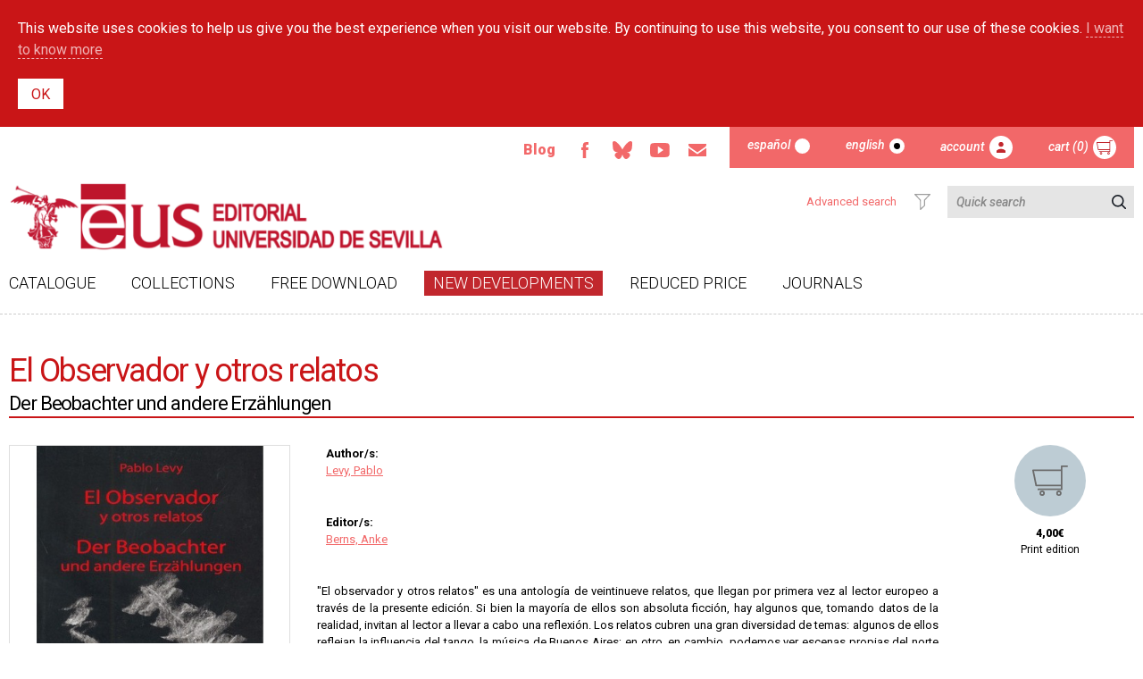

--- FILE ---
content_type: text/html; charset=utf-8
request_url: https://editorial.us.es/en/detalle-libro/309162/politica-de-cookies
body_size: 10202
content:
<!DOCTYPE html PUBLIC "-//W3C//DTD XHTML+RDFa 1.0//EN"
  "http://www.w3.org/MarkUp/DTD/xhtml-rdfa-1.dtd">
<html xmlns="http://www.w3.org/1999/xhtml" xml:lang="en" version="XHTML+RDFa 1.0" dir="ltr"
  xmlns:content="http://purl.org/rss/1.0/modules/content/"
  xmlns:dc="http://purl.org/dc/terms/"
  xmlns:foaf="http://xmlns.com/foaf/0.1/"
  xmlns:og="http://ogp.me/ns#"
  xmlns:rdfs="http://www.w3.org/2000/01/rdf-schema#"
  xmlns:sioc="http://rdfs.org/sioc/ns#"
  xmlns:sioct="http://rdfs.org/sioc/types#"
  xmlns:skos="http://www.w3.org/2004/02/skos/core#"
  xmlns:xsd="http://www.w3.org/2001/XMLSchema#">
<head profile="http://www.w3.org/1999/xhtml/vocab">
  <meta http-equiv="Content-Type" content="text/html; charset=utf-8" />
<meta name="viewport" content="width=device-width, initial-scale=1, maximum-scale=1, minimum-scale=1, user-scalable=no" />
<meta name="Generator" content="Drupal 7 (http://drupal.org)" />
<link rel="shortcut icon" href="https://editorial.us.es/sites/default/files/favicon_2.ico" type="image/vnd.microsoft.icon" />
  <title>El Observador y otros relatos | Editorial Universidad de Sevilla</title>
  <link type="text/css" rel="stylesheet" href="https://editorial.us.es/sites/default/files/css/css_xE-rWrJf-fncB6ztZfd2huxqgxu4WO-qwma6Xer30m4.css" media="all" />
<link type="text/css" rel="stylesheet" href="https://editorial.us.es/sites/default/files/css/css_B0FGKrDsRrkTm4a6FXO1JW1upMkJU9M3DTQFg-zES2M.css" media="all" />
<link type="text/css" rel="stylesheet" href="https://editorial.us.es/sites/default/files/css/css_xfvhwB8ybqwX5AMnr9wtc4ye5IU9UNOQRcsWi8R682Q.css" media="all" />
<link type="text/css" rel="stylesheet" href="https://editorial.us.es/sites/default/files/css/css_hpP-zxhWyt1Xxhzvh2nK516JlHL4lirhKrvrchN5KeM.css" media="all" />
  <script type="text/javascript" src="https://editorial.us.es/sites/default/files/js/js_NYdOjRNyydbs_FQbUngEKpmPvkPnSAU8ospIgq7a1Q0.js"></script>
<script type="text/javascript" src="https://editorial.us.es/sites/default/files/js/js_gIzppU1qaNK__TB_UVIPt8oPQB-UI0-MsPGe_upoh1A.js"></script>
<script type="text/javascript" src="https://editorial.us.es/sites/default/files/js/js_NxhCj8wva8ZnfR5ECz43Do2eqv30DEiTt1FRn_UOn4s.js"></script>
<script type="text/javascript" src="https://editorial.us.es/sites/default/files/js/js_9VpucatRqMIMSE_MtlxWWYWFSgiK8WzWxs8SFDWIB2o.js"></script>
<script type="text/javascript" src="https://editorial.us.es/sites/default/files/js/js_0nlshe5RVtmEErmTuoJKMuEAh1idWkWDsrRXYfqpGtw.js"></script>
<script type="text/javascript">
<!--//--><![CDATA[//><!--
jQuery.extend(Drupal.settings, {"basePath":"\/","pathPrefix":"en\/","ajaxPageState":{"jquery_version":"1.10","theme":"editorial","theme_token":"xa9WLbpGxjsDubUKQ9bq3nkK0MhQcqCKekfE8q7jDFE","js":{"sites\/all\/modules\/jquery_update\/replace\/jquery\/1.10\/jquery.min.js":1,"misc\/jquery-extend-3.4.0.js":1,"misc\/jquery-html-prefilter-3.5.0-backport.js":1,"misc\/jquery.once.js":1,"misc\/drupal.js":1,"sites\/all\/modules\/jquery_update\/replace\/ui\/external\/jquery.cookie.js":1,"sites\/all\/modules\/jquery_update\/replace\/misc\/jquery.form.min.js":1,"misc\/ajax.js":1,"sites\/all\/modules\/jquery_update\/js\/jquery_update.js":1,"sites\/all\/modules\/admin_menu\/admin_devel\/admin_devel.js":1,"sites\/all\/modules\/extlink\/extlink.js":1,"sites\/all\/modules\/simple_cookie_compliance\/js\/simple_cookie_compliance.js":1,"misc\/progress.js":1,"sites\/all\/libraries\/colorbox\/jquery.colorbox-min.js":1,"sites\/all\/modules\/colorbox\/js\/colorbox.js":1,"sites\/all\/modules\/colorbox\/styles\/default\/colorbox_style.js":1,"sites\/all\/modules\/custom_search\/js\/custom_search.js":1,"sites\/all\/modules\/mmenu\/js\/mmenu.js":1,"sites\/all\/libraries\/mmenu\/hammer\/hammer.js":1,"sites\/all\/libraries\/mmenu\/jquery.hammer\/jquery.hammer.js":1,"sites\/all\/libraries\/mmenu\/main\/src\/js\/jquery.mmenu.min.all.js":1,"sites\/all\/libraries\/superfish\/jquery.hoverIntent.minified.js":1,"sites\/all\/libraries\/superfish\/sfsmallscreen.js":1,"sites\/all\/libraries\/superfish\/supposition.js":1,"sites\/all\/libraries\/superfish\/superfish.js":1,"sites\/all\/libraries\/superfish\/supersubs.js":1,"sites\/all\/modules\/superfish\/superfish.js":1,"sites\/all\/themes\/omega\/omega\/js\/jquery.formalize.js":1,"sites\/all\/themes\/omega\/omega\/js\/omega-mediaqueries.js":1},"css":{"modules\/system\/system.base.css":1,"modules\/system\/system.menus.css":1,"modules\/system\/system.messages.css":1,"modules\/system\/system.theme.css":1,"modules\/comment\/comment.css":1,"sites\/all\/modules\/date\/date_api\/date.css":1,"sites\/all\/modules\/date\/date_popup\/themes\/datepicker.1.7.css":1,"modules\/field\/theme\/field.css":1,"modules\/node\/node.css":1,"modules\/search\/search.css":1,"modules\/user\/user.css":1,"sites\/all\/modules\/extlink\/extlink.css":1,"sites\/all\/modules\/views\/css\/views.css":1,"sites\/all\/modules\/ckeditor\/css\/ckeditor.css":1,"sites\/all\/modules\/colorbox\/styles\/default\/colorbox_style.css":1,"sites\/all\/modules\/ctools\/css\/ctools.css":1,"sites\/all\/modules\/simple_cookie_compliance\/css\/simple_cookie_compliance.css":1,"modules\/locale\/locale.css":1,"sites\/all\/libraries\/mmenu\/main\/src\/css\/jquery.mmenu.all.css":1,"sites\/all\/libraries\/mmenu\/icomoon\/icomoon.css":1,"sites\/all\/modules\/mmenu\/themes\/mm-basic\/styles\/mm-basic.css":1,"sites\/all\/libraries\/superfish\/css\/superfish.css":1,"sites\/all\/libraries\/superfish\/css\/superfish-smallscreen.css":1,"sites\/all\/themes\/omega\/alpha\/css\/alpha-reset.css":1,"sites\/all\/themes\/omega\/alpha\/css\/alpha-mobile.css":1,"sites\/all\/themes\/omega\/alpha\/css\/alpha-alpha.css":1,"sites\/all\/themes\/omega\/omega\/css\/formalize.css":1,"sites\/all\/themes\/omega\/omega\/css\/omega-text.css":1,"sites\/all\/themes\/omega\/omega\/css\/omega-branding.css":1,"sites\/all\/themes\/omega\/omega\/css\/omega-menu.css":1,"sites\/all\/themes\/omega\/omega\/css\/omega-forms.css":1,"sites\/all\/themes\/omega\/omega\/css\/omega-visuals.css":1,"sites\/all\/themes\/editorial\/css\/global.css":1}},"colorbox":{"opacity":"0.85","current":"{current} of {total}","previous":"\u00ab Prev","next":"Next \u00bb","close":"Close","maxWidth":"98%","maxHeight":"98%","fixed":true,"mobiledetect":true,"mobiledevicewidth":"480px"},"custom_search":{"form_target":"_self","solr":0},"mmenu":{"mmenu_left":{"enabled":"1","title":"Left menu","name":"mmenu_left","blocks":[{"module_delta":"locale|language","menu_parameters":{"min_depth":"1"},"title":"","collapsed":"0","wrap":"1","module":"locale","delta":"language"},{"module_delta":"tienda_gem|menu_superior_responsive","menu_parameters":{"min_depth":"1"},"title":"","collapsed":"0","wrap":"1","module":"tienda_gem","delta":"menu_superior_responsive"},{"module_delta":"tienda_gem|busqueda_responsive","menu_parameters":{"min_depth":"1"},"title":"","collapsed":"0","wrap":"1","module":"tienda_gem","delta":"busqueda_responsive"},{"module_delta":"system|main-menu","menu_parameters":{"min_depth":"1"},"title":"","collapsed":"0","wrap":"1","module":"system","delta":"main-menu"}],"options":{"classes":"mm-basic","effects":[],"slidingSubmenus":true,"clickOpen":{"open":true,"selector":"#block-block-9"},"counters":{"add":true,"update":true},"dragOpen":{"open":true,"pageNode":"body","threshold":100,"maxStartPos":50},"footer":{"add":false,"content":"","title":"Copyright \u00a92018","update":true},"header":{"add":false,"content":"","title":"Editorial de la Universidad de Sevilla","update":true},"labels":{"collapse":false},"offCanvas":{"enabled":true,"modal":false,"moveBackground":true,"position":"left","zposition":"front"},"searchfield":{"add":false,"addTo":"menu","search":false,"placeholder":"Buscar","noResults":"No results found.","showLinksOnly":true}},"configurations":{"clone":false,"preventTabbing":false,"panelNodetype":"div, ul, ol","transitionDuration":400,"classNames":{"label":"Label","panel":"Panel","selected":"Selected","buttonbars":{"buttonbar":"anchors"},"counters":{"counter":"Counter"},"fixedElements":{"fixedTop":"FixedTop","fixedBottom":"FixedBottom"},"footer":{"panelFooter":"Footer"},"header":{"panelHeader":"Header","panelNext":"Next","panelPrev":"Prev"},"labels":{"collapsed":"Collapsed"},"toggles":{"toggle":"Toggle","check":"Check"}},"dragOpen":{"width":{"perc":0.8,"min":140,"max":440},"height":{"perc":0.8,"min":140,"max":880}},"offCanvas":{"menuInjectMethod":"prepend","menuWrapperSelector":"body","pageNodetype":"div","pageSelector":"body \u003E div"}},"custom":[],"position":"left"}},"extlink":{"extTarget":"_blank","extClass":0,"extLabel":"(link is external)","extImgClass":0,"extIconPlacement":0,"extSubdomains":1,"extExclude":"","extInclude":"pdf","extCssExclude":"","extCssExplicit":"","extAlert":0,"extAlertText":"This link will take you to an external web site.","mailtoClass":0,"mailtoLabel":"(link sends e-mail)"},"ajax":{"edit-submit":{"callback":"simple_cookie_compliance_dismiss_form_submit","progress":{"type":"none"},"wrapper":"cookie-compliance","event":"mousedown","keypress":true,"prevent":"click","url":"\/en\/system\/ajax","submit":{"_triggering_element_name":"op","_triggering_element_value":"OK"}}},"urlIsAjaxTrusted":{"\/en\/system\/ajax":true,"\/en\/detalle-libro\/309162\/politica-de-cookies":true},"superfish":{"1":{"id":"1","sf":{"animation":{"opacity":"show","height":"show"},"speed":"fast","autoArrows":false,"dropShadows":false},"plugins":{"smallscreen":{"mode":"window_width","breakpointUnit":"px","title":"Men\u00fa principal"},"supposition":true,"supersubs":true}}},"omega":{"layouts":{"primary":"normal","order":[],"queries":[]}}});
//--><!]]>
</script>
  <link href="https://fonts.googleapis.com/css?family=Roboto:300,400,500i,700,900" rel="stylesheet">
<!-- Google tag (gtag.js) -->
<script async src="https://www.googletagmanager.com/gtag/js?id=G-MFB5RG92SJ"></script>
<script>
  window.dataLayer = window.dataLayer || [];
  function gtag(){dataLayer.push(arguments);}
  gtag('js', new Date());

  gtag('config', 'G-MFB5RG92SJ');
</script>


</head>
<body class="html not-front not-logged-in page-detalle-libro page-detalle-libro- page-detalle-libro-309162 page-detalle-libro-politica-de-cookies i18n-en context-detalle-libro">
  <div id="skip-link">
    <a href="#main-content" class="element-invisible element-focusable">Skip to main content</a>
  </div>
  <div class="region region-page-top" id="region-page-top">
  <div class="region-inner region-page-top-inner">
    <div id="cookie-compliance" class="cookie-compliance clearfix">
  <div class="cookie-compliance__inner">
    <div class="cookie-compliance__text">
          <p>This website uses cookies to help us give you the best experience when you visit our website. By continuing to use this website, you consent to our use of these cookies. <a class="btn-general-blanco" href="politica-de-cookies" title="I want to know more">I want to know more</a>
</p>
        </div>
          <form action="/en/detalle-libro/309162/politica-de-cookies" method="post" id="simple-cookie-compliance-dismiss-form" accept-charset="UTF-8"><div><input class="cookie-compliance__button form-submit" type="submit" id="edit-submit" name="op" value="OK" /><input type="hidden" name="form_build_id" value="form-DA1BmXZi6uMWHHIbuFEVH-36Pfv51OkPkgqje9Y5tDE" />
<input type="hidden" name="form_id" value="simple_cookie_compliance_dismiss_form" />
</div></form>      </div>
</div>

<noscript>
  <div class="cookie-compliance clearfix">
    <div class="cookie-compliance__inner">
      <div class="cookie-compliance__text">
              <p>This website uses cookies to help us give you the best experience when you visit our website. By continuing to use this website, you consent to our use of these cookies. <a class="btn-general-blanco" href="politica-de-cookies" title="I want to know more">I want to know more</a>
</p>
            </div>
              <form action="/en/detalle-libro/309162/politica-de-cookies" method="post" id="simple-cookie-compliance-dismiss-form" accept-charset="UTF-8"><div></div></form>          </div>
  </div>
</noscript>
  </div>
</div>  <div class="page clearfix" id="page">
      <header id="section-header" class="section section-header">
  <div id="zone-user-wrapper" class="zone-wrapper zone-user-wrapper clearfix">  
  <div id="zone-user" class="zone zone-user clearfix container-12">
    <div class="grid-8 region region-user-first" id="region-user-first">
  <div class="region-inner region-user-first-inner">
    <div class="block block-block flexItem block-2 block-block-2 odd block-without-title" id="block-block-2">
  <div class="block-inner clearfix">
                
    <div class="content clearfix">
      <div class="flexBox flexBoxCenterV" id="btn-rrss">
<div><a class="btn-rrss" href="/blog" title="Blog">Blog</a></div>
<div class="ico-rrss"><a href="https://www.facebook.com/people/Editorial-US/61565207764863/" id="facebook" title="Facebook">Facebook</a></div>
<div class="ico-rrss"><a href="https://bsky.app/profile/did:plc:2c3vuqhvlnjjpnjv2rnsntp5" id="bluesky">Bluesky</a></div>
<div class="ico-rrss"><a href="https://www.youtube.com/user/SPUS38" id="youtube" title="Youtube">Youtube</a></div>
<div class="ico-rrss"><a href="mailto:info-eus@us.es" id="email" title="Email">Email</a></div>
</div>
    </div>
  </div>
</div><div class="region region-blockgroup-navegaci-n-superior blockgroup" id="region-blockgroup-navegaci-n-superior">
  <div class="region-inner region-blockgroup-navegaci-n-superior-inner">
    <div class="block block-locale flexItem block-language block-locale-language odd block-without-title" id="block-locale-language">
  <div class="block-inner clearfix">
                
    <div class="content clearfix">
      <ul class="language-switcher-locale-url"><li class="es first"><a href="/es/detalle-libro/309162/politica-de-cookies" class="language-link" xml:lang="es">Español</a></li><li class="en last active"><a href="/en/detalle-libro/309162/politica-de-cookies" class="language-link active" xml:lang="en">English</a></li></ul>    </div>
  </div>
</div><div class="block block-tienda-gem block-menu-superior block-tienda-gem-menu-superior even block-without-title" id="block-tienda-gem-menu-superior">
  <div class="block-inner clearfix">
                
    <div class="content clearfix">
      <div id='contenidoMenuSuperior' class='contenidoMenuSuperior'><ul class="flexBox" id="menu-superior">
         <li class="flexItem" id="cuenta">
              <a class="btn-usuario" href="/en/usuario/login">Account</a>
         </li>
         <li class="flexItem" id="carrito">
              <a class="btn-carrito-mp" href="/en/carrito">Cart (0)</a>    </li>
      </ul></div>    </div>
  </div>
</div>  </div>
</div>  </div>
</div>  </div>
</div><div id="zone-branding-wrapper" class="zone-wrapper zone-branding-wrapper clearfix">  
  <div id="zone-branding" class="zone zone-branding clearfix container-12">
    <div class="grid-12 region region-branding" id="region-branding">
  <div class="region-inner region-branding-inner">
        <div class="branding-data clearfix">
            <div class="logo-img">
        <a href="/en" rel="home" title=""><img src="https://editorial.us.es/sites/default/files/logo_eus_2023_2_lowres.png" alt="" id="logo" /></a>      </div>
                </div>
        <div class="block block-tienda-gem block-busqueda block-tienda-gem-busqueda odd block-without-title" id="block-tienda-gem-busqueda">
  <div class="block-inner clearfix">
                
    <div class="content clearfix">
      

    <div id="buscador">
        <form action="/busqueda" id="form-buscador" method="post">
            <div class="flexBox" id="campo-buscador">
            <div class="flexItem" id="busqueda-avanzada-ico"><a href="/busqueda"><span>Advanced search</span></a></div>
                <input class="flexItem" id="texto-buscador" name="texto-buscador" placeholder="Quick search" type="search" value="" />
                <input class="flexItem" id="btn-buscador" name="submit-buscador" type="submit" value="resultados" />
            </div>
            <div class="flexBox flexBoxEndH" id="opciones-buscador">
                <div class="flexItem" style="visibility: hidden;display: none">Include no stock</div>
                <div class="flexItem" style="visibility: hidden;display: none">
                    <input id="buscadorOpciones_0" name="opciones-buscador-agotados-superior" type="checkbox" value="SÍ" CHECKED />
                </div>
            </div>
        </form>
    </div>

    </div>
  </div>
</div>  </div>
</div>  </div>
</div><div id="zone-menu-wrapper" class="zone-wrapper zone-menu-wrapper clearfix">  
  <div id="zone-menu" class="zone zone-menu clearfix container-12">
    <div class="grid-12 region region-menu" id="region-menu">
  <div class="region-inner region-menu-inner">
        <div class="block block-block block-9 block-block-9 odd block-without-title" id="block-block-9">
  <div class="block-inner clearfix">
                
    <div class="content clearfix">
      <div><a href="#" class="hamburguer">Menú principal</a></div>
    </div>
  </div>
</div><div class="block block-superfish flexItem block-1 block-superfish-1 even block-without-title" id="block-superfish-1">
  <div class="block-inner clearfix">
                
    <div class="content clearfix">
      <ul  id="superfish-1" class="menu sf-menu sf-main-menu sf-horizontal sf-style-none sf-total-items-6 sf-parent-items-0 sf-single-items-6 flexBox"><li id="menu-750-1" class="first odd sf-item-1 sf-depth-1 flexItem sf-no-children"><a href="/en/catalogo" title="Catalogue" class="sf-depth-1">Catalogue</a></li><li id="menu-755-1" class="middle even sf-item-2 sf-depth-1 flexItem sf-no-children"><a href="/en/colecciones" title="Collections" class="sf-depth-1">Collections</a></li><li id="menu-753-1" class="middle odd sf-item-3 sf-depth-1 flexItem sf-no-children"><a href="/en/gratuitos" title="Free download" class="sf-depth-1">Free download</a></li><li id="menu-749-1" class="middle even sf-item-4 sf-depth-1 flexItem sf-no-children"><a href="/en/novedades" title="" class="sf-depth-1">New developments</a></li><li id="menu-773-1" class="middle odd sf-item-5 sf-depth-1 flexItem sf-no-children"><a href="/en/ofertas" title="Reduced Price" class="sf-depth-1">Reduced Price</a></li><li id="menu-1028-1" class="last even sf-item-6 sf-depth-1 flexItem sf-no-children"><a href="/en/magazine" title="" class="sf-depth-1">Journals</a></li></ul>    </div>
  </div>
</div>  </div>
</div>
  </div>
</div></header>    
      <section id="section-content" class="section section-content">
  <div id="zone-content-wrapper" class="zone-wrapper zone-content-wrapper clearfix">  
  <div id="zone-content" class="zone zone-content clearfix container-12">     
        		<div class="grid-12 region region-content" id="region-content">
  <div class="region-inner region-content-inner">
    <a id="main-content"></a>
                <h1 class="title" id="page-title">El Observador y otros relatos</h1>
                        <div class="block block-system block-main block-system-main odd block-without-title" id="block-system-main">
  <div class="block-inner clearfix">
                
    <div class="content clearfix">
      
<div id='contenidoArticulo'>

            <h1>
Der Beobachter und andere Erzählungen</h1>
    
            <!--        <div class="flexBox" id="mensajeCoronavirus">-->
        <!--            <div class="flexItem100pc">-->
        <!--                <p class="avisoCovid">Tras la publicación del RD Real Decreto 463/2020 de 14 de marzo por el que se declara el estado de alarma para la gestión de la situación de crisis sanitaria ocasionada por el COVID-19 y la posterior resolución rectoral de 15/03/2020 por la que se adoptan medidas de carácter extraordinario con ocasión del COVID-19, hasta nuevo aviso, no podremos realizar el proceso de ventas de libros en papel. Rogamos adquiera las versiones electrónicas de los libros que le interesan, en caso de que estén disponibles en tal formato, y que posponga su compra de ejemplares en papel hasta que finalice esta situación de excepción.</p>-->
        <!--                <p class="avisoCovid">Disculpe las molestias.</p>-->
        <!--            </div>-->
        <!--        </div>-->
    

    <div class="flexBox" id="detalle-libro">
        <div class="flexItem" id="detalle-libro-cLeft">
            <div id="detalle-libro-imagen"><img alt="imagenArticulo" src="https://editorial.us.es/sites/all/modules/tienda_gem/tienda_gem-imagenes.php?type=a&id=309162&36595"/></div>

            <div id="detalle-libro-tags">
                <h2>Tags</h2>
                <p>El observador; relatos; antología; ficción; Pablo Levy; Editorial Universidad de Sevilla</p>
            </div>

            
            
            <div class="flexBox flexBoxColumnFull" id="detalle-libro-acciones">
                <div class="flexItem flexItem100pc" id="compartir"><p>Share</p>
                    <div class="a2a_kit a2a_kit_size_32 a2a_default_style" data-a2a-url="https://editorial.us.es">
                        <a class="a2a_dd" href="https://www.addtoany.com/share"></a>
                    </div>
                </div>
                <div class="flexItem flexItem100pc" id="favoritos"><a class="use-ajax agregar-favoritos"
                                                                      id="textoFavoritos"
                                                                      href="/en/detalle-libro/favorito/nojs/309162"
                                                                      title="Favoritos">Add to favorites</a>
                </div>
                                                <div class="flexItem flexItem100pc" id="impresion"><a href="#"
                                                                      title="Versión para impresión">Versión para impresión</a>
                </div>
            </div>
        </div>

        <div class="flexItem" id="detalle-libro-cCenter">
            <div style="display: flex; align-items: flex-start;" id="imagen-familia">
                <div style="margin-right: 10px;">
                                    </div>

                <div id="datos-proveedores">
                                            <p id="datos-contenido">
                            <b>Author/s: </b><br>
                            <a href="/en/autor/1212">Levy, Pablo</a><br><br/>
                        </p>
                                            <p id="datos-contenido">
                            <b>Editor/s: </b><br>
                            <a href="/en/autor/918">Berns, Anke</a><br><br/>
                        </p>
                                    </div>
            </div>


            <p>"El observador y otros relatos" es una antología de veintinueve relatos, que llegan por primera vez al lector europeo a través de la presente edición. Si bien la mayoría de ellos son absoluta ficción, hay algunos que, tomando datos de la realidad, invitan al lector a llevar a cabo una reflexión. Los relatos cubren una gran diversidad de temas: algunos de ellos reflejan la influencia del tango, la música de Buenos Aires; en otro, en cambio, podemos ver escenas propias del norte argentino, enmarcadas dentro de un ambiente de misterio y ficción; los demás relatos son el reflejo de ciertos aspectos de la realidad, tomados al azar y colocados dentro de una trama fruto de la libre imaginación. Pero más allá de la fantasía y la imaginación, estos relatos son el resultado de una aguda observación de elementos y situaciones de la realidad cotidiana, de ahí que el título del libro sea "El observador".<br />
<br />
"Der Beobachter und andere Erzählungen" ist eine Anthologie mit 29 Erzählungen, die hier erstmals dem euroäischen Leser vorliegen. Der GroBteil der Erzählumgen sind reine Fiktion, andere indessen gehen von der unmittelbaren Realität aus und regen den Leser zum Nachdenken an. Oder es werden Aspekte der Wirklichkeit mit solchen aus dem Bereich der Fiktion verbunden. Das Themenspektrum der erzählten Geschichten ist sehr vielfältig und spiegelt unterschiedliche Aspekte der argentinischen Kultur wider. So stehen zahlreiche Erzählungen unter dem Einfluss des Tangos, der Musik Buenos Aires, Während andere wiederum -eingebettet in eine geheimnisvolle und fiktive Atmosphäre- an Szenarien Nordargentiniens anknüpfen. Gemeinsam ist hedoch allen, dass ihnen eine sorgfältige Beobachtung der Realität zu Grunde liegt, was der Autor mit dem Buchtitel "Der Beobachter" zum Ausdruckn bringen will.</p>

            
            
            <div class="titulo-bloque">
                <h2>Especificaciones técnicas</h2>
            </div>

            <div class="flexBox" id="datos-libro">

                
                <!-- Version IMPRESA -->
                                    <div class="flexItem flexItem100pc" id="datos-libro-edImpresa">
                        <h2>Print edition</h2>
                                                    <p>ISBN: 978-84-472-0930-9</p>
                                                                            <p>Id: 309162</p>
                                                                            <p>Publish Year: 2007</p>
                                                                            <p>Pages: 318</p>
                                                                            <p>Format: 11 x 18 cm</p>
                                                                                                    <p>Binding: Rústica</p>
                                                                                                                            <p>Collection: <a
                                        href="/en/colecciones-y-series/bolsillo/31/0">BOLSILLO</a>
                            </p>
                                                                            <p>Nº: 162</p>
                                            </div>
                
                <!-- Version DIGITAL -->
                
            </div>
        </div>

        <div class="flexItem" id="detalle-libro-cRight">

            
            
                            <div class="cRightItem">
                    <div class="icono-carrito"><a class="bg-gris use-ajax"
                                                  href="/en/carrito/add/nojs/309162/F"
                                                  title="Add to cart">.</a></div>
                    <p class="grid-precio">4,00€</p>
                    <p>Print edition</p>
                </div>
            
                            <!--         <div class="cRightItem">-->
                <!--             <div class="icono-agotado"><span class="bg-gris" title="No disponible temporalmente">.</span></div>-->
                <!--            <p class="grid-precio">'.round($precioVenta*(1+$iva/100),2).'€</p>-->
                <!--             <p>'.tr("Edición impresa no disponible temporalmente").'</p>-->
                <!--         </div>-->
            
        </div>
    </div>
</div>


<script>
    var a2a_config = a2a_config || {};
    a2a_config.onclick = 1;
    a2a_config.locale = 'es';
</script>
<script async src='https://static.addtoany.com/menu/page.js'></script>
<div id='contenidoPrevias'>
        <div class="flexBox flexBoxCenterV titulo-bloque">
            <div class="flexItem">
                <h2>Related Items</h2>
            </div>
        
            <div class="flexItem"><a href="/en/catalogo">See all Items</a></div>
        </div>
    <div class="grid flexBox flexBoxStartH">
        <div class="flexItem ">
        <div class="flexBox flexItemFullHeight">
        <div class="flexItem flexItemFullWidth">
            <div class="grid-image">
                <a id="favoritos720189" class="use-ajax favoritos-flotante agregar-favoritos" href="/en/detalle-libro/favorito/nojs/720189" title="Favorites" ></a>
                <a class="mascara-ver-detalle" href="/en/detalle-libro/720189/la-toma-de-cordoba-y-de-sevilla">.</a>
                <img alt="" src="https://editorial.us.es/sites/all/modules/tienda_gem/tienda_gem-imagenes.php?type=a&id=720189&63588" />
            </div>
            <div class="grid-title"><a href="/en/detalle-libro/720189/la-toma-de-cordoba-y-de-sevilla">La toma de Córdoba y de Sevilla</a></div> 
    <div class="grid-subtitle"><p>Cantar la gesta del siglo XIII</p></div> 
        </div>
        <div class="flexItem flexItemFullWidth">
            <div class="flexBox flexBoxCenterH grid-item-precio">        <div class="flexItem flexItem100pc">

            <div class="icono-carrito"><a class="bg-gris use-ajax" href="/en/carrito/add/nojs/720189/F" title="Add to cart">.</a></div>

            <p class="grid-precio">12,00€</p>

            <p>Print edition</p>
        </div>

            </div>
            </div>
            </div>
        </div>

        <div class="flexItem ">
        <div class="flexBox flexItemFullHeight">
        <div class="flexItem flexItemFullWidth">
            <div class="grid-image">
                <a id="favoritos720043" class="use-ajax favoritos-flotante agregar-favoritos" href="/en/detalle-libro/favorito/nojs/720043" title="Favorites" ></a>
                <a class="mascara-ver-detalle" href="/en/detalle-libro/720043/la-facultad-de-derecho-de-sevilla-durante-la-guerra-civil-1935-1940">.</a>
                <img alt="" src="https://editorial.us.es/sites/all/modules/tienda_gem/tienda_gem-imagenes.php?type=a&id=720043&18863" />
            </div>
            <div class="grid-title"><a href="/en/detalle-libro/720043/la-facultad-de-derecho-de-sevilla-durante-la-guerra-civil-1935-1940">La Facultad de Derecho de Sevilla durante la Guerra Civil (1935-1940)</a></div> 
    
        </div>
        <div class="flexItem flexItemFullWidth">
            <div class="flexBox flexBoxCenterH grid-item-precio">        <div class="flexItem flexItem100pc">

            <div class="icono-carrito"><a class="bg-gris use-ajax" href="/en/carrito/add/nojs/720043/F" title="Add to cart">.</a></div>

            <p class="grid-precio">8,00€</p>

            <p>Print edition</p>
        </div>

            </div>
            </div>
            </div>
        </div>

        <div class="flexItem ">
        <div class="flexBox flexItemFullHeight">
        <div class="flexItem flexItemFullWidth">
            <div class="grid-image">
                <a id="favoritos719949" class="use-ajax favoritos-flotante agregar-favoritos" href="/en/detalle-libro/favorito/nojs/719949" title="Favorites" ></a>
                <a class="mascara-ver-detalle" href="/en/detalle-libro/719949/la-facultad-de-derecho-de-sevilla-durante-la-guerra-civil-1935-1940">.</a>
                <img alt="" src="https://editorial.us.es/sites/all/modules/tienda_gem/tienda_gem-imagenes.php?type=a&id=719949&47070" />
            </div>
            <div class="grid-title"><a href="/en/detalle-libro/719949/la-facultad-de-derecho-de-sevilla-durante-la-guerra-civil-1935-1940">La Facultad de Derecho de Sevilla durante la Guerra Civil (1935-1940)</a></div> 
    
        </div>
        <div class="flexItem flexItemFullWidth">
            <div class="flexBox flexBoxCenterH grid-item-precio">        <div class="flexItem flexItem100pc">

            <div class="icono-carrito"><a class="bg-gris use-ajax" href="/en/carrito/add/nojs/719949/F" title="Add to cart">.</a></div>

            <p class="grid-precio">11,00€</p>

            <p>Print edition</p>
        </div>

            </div>
            </div>
            </div>
        </div>

        <div class="flexItem ">
        <div class="flexBox flexItemFullHeight">
        <div class="flexItem flexItemFullWidth">
            <div class="grid-image">
                <a id="favoritos719710" class="use-ajax favoritos-flotante agregar-favoritos" href="/en/detalle-libro/favorito/nojs/719710" title="Favorites" ></a>
                <a class="mascara-ver-detalle" href="/en/detalle-libro/719710/el-folklore-infantil-andaluz">.</a>
                <img alt="" src="https://editorial.us.es/sites/all/modules/tienda_gem/tienda_gem-imagenes.php?type=a&id=719710&42129" />
            </div>
            <div class="grid-title"><a href="/en/detalle-libro/719710/el-folklore-infantil-andaluz">El folklore infantil andaluz</a></div> 
    
        </div>
        <div class="flexItem flexItemFullWidth">
            <div class="flexBox flexBoxCenterH grid-item-precio">                <div class="flexItem flexItem100pc">
                    <div class="icono-carrito"><a class="bg-verde use-ajax" href="/en/carrito/add/nojs/719710/D?f=pdf" title="Add to cart">.</a></div>
    
                    <p class="grid-precio">2,58€</p>
    
                    <p>Digital edition</p>
                </div>

            </div>
            </div>
            </div>
        </div>

        <div class="flexItem ">
        <div class="flexBox flexItemFullHeight">
        <div class="flexItem flexItemFullWidth">
            <div class="grid-image">
                <a id="favoritos719524" class="use-ajax favoritos-flotante agregar-favoritos" href="/en/detalle-libro/favorito/nojs/719524" title="Favorites" ></a>
                <a class="mascara-ver-detalle" href="/en/detalle-libro/719524/venus-de-verano">.</a>
                <img alt="" src="https://editorial.us.es/sites/all/modules/tienda_gem/tienda_gem-imagenes.php?type=a&id=719524&37589" />
            </div>
            <div class="grid-title"><a href="/en/detalle-libro/719524/venus-de-verano">Venus de verano</a></div> 
    <div class="grid-subtitle"><p>
9 cuentos verosímiles</p></div> 
        </div>
        <div class="flexItem flexItemFullWidth">
            <div class="flexBox flexBoxCenterH grid-item-precio">        <div class="flexItem flexItem100pc">

            <div class="icono-carrito"><a class="bg-gris use-ajax" href="/en/carrito/add/nojs/719524/F" title="Add to cart">.</a></div>

            <p class="grid-precio">4,00€</p>

            <p>Print edition</p>
        </div>

            </div>
            </div>
            </div>
        </div>
</div></div><div id='mensajeModal' class='modal-articulo' style='display: none'></div>    </div>
  </div>
</div>      </div>
</div>	  </div>
</div></section>    
  
      <footer id="section-footer" class="section section-footer">
  <div id="zone-footer-wrapper" class="zone-wrapper zone-footer-wrapper clearfix">  
  <div id="zone-footer" class="zone zone-footer clearfix container-12">
    <div class="grid-12 region region-footer-first" id="region-footer-first">
  <div class="region-inner region-footer-first-inner">
    <div class="block block-block flexItem block-6 block-block-6 odd block-without-title" id="block-block-6">
  <div class="block-inner clearfix">
                
    <div class="content clearfix">
      <div class="flexBox" id="contacto-pie">
<div class="flexItem" id="contacto-pie-logo"><a href="#"><img src="/sites/default/files/fama_eus.png" style="width: 165px; height: 110px;" /></a></div>
<div class="flexItem" id="contacto-pie-texto">
<p id="nombre-logo"><img src="/sites/default/files/editorial_universidad_de_sevilla.png" style="width: 250px; height: 95px;" /></p>
<p>C/ Porvenir, 27<br />
41013 Sevilla · España<br />
Tfno.: (+34) 954 487 447<br />
<a href="mailto:info-eus@us.es">info-eus@us.es</a></p>
</div>
</div>
    </div>
  </div>
</div><div class="block block-menu block-menu-menu-pie block-menu-menu-menu-pie even block-without-title" id="block-menu-menu-menu-pie">
  <div class="block-inner clearfix">
                
    <div class="content clearfix">
      <ul class="menu"><li class="first leaf"><a href="/en/node/14" title="">Aviso legal</a></li>
<li class="leaf"><a href="/en/node/90" title="">Condiciones de venta</a></li>
<li class="leaf"><a href="https://editorial.us.es/es/politica-devoluciones" title="">Política de devoluciones</a></li>
<li class="leaf"><a href="https://editorial.us.es/es/distribuidores" title="">Distribuidores</a></li>
<li class="leaf"><a href="/en/node/82" title="">Protección de datos</a></li>
<li class="last leaf"><a href="/en/node/88" title="">Suscríbase</a></li>
</ul>    </div>
  </div>
</div>  </div>
</div><div class="grid-12 region region-footer-second" id="region-footer-second">
  <div class="region-inner region-footer-second-inner">
    <div class="block block-block block-16 block-block-16 odd block-without-title" id="block-block-16">
  <div class="block-inner clearfix">
                
    <div class="content clearfix">
      <p style="text-align:right;"><img alt="mastercard y visa" src="/sites/default/files/mediosdepago.png" style="width: 121px; height: 39px;" /></p>
    </div>
  </div>
</div><div class="block block-system flexItem block-menu block-main-menu block-system-main-menu even block-without-title" id="block-system-main-menu">
  <div class="block-inner clearfix">
                
    <div class="content clearfix">
      <ul class="menu"><li class="first leaf"><a href="/en/catalogo" title="Catalogue">Catalogue</a></li>
<li class="leaf"><a href="/en/colecciones" title="Collections">Collections</a></li>
<li class="leaf"><a href="/en/gratuitos" title="Free download">Free download</a></li>
<li class="leaf"><a href="/en/novedades" title="">New developments</a></li>
<li class="leaf"><a href="/en/ofertas" title="Reduced Price">Reduced Price</a></li>
<li class="last leaf"><a href="/en/magazine" title="">Journals</a></li>
</ul>    </div>
  </div>
</div>  </div>
</div>  </div>
</div></footer>  </div>  <div class="region region-page-bottom" id="region-page-bottom">
  <div class="region-inner region-page-bottom-inner">
    
<nav id="mmenu_left" class="mmenu-nav clearfix">
  <ul>
                            <li class="mmenu-expanded">
            <span class="mmenu-block-expanded mmenu-block"><i class="mmenu-block-icon mmenu-block-icon-locale-language"></i><span class="mmenu-block-title">Languages</span></span>
          </li>
                          <ul><li class="mmenu-block-wrap"><span><div class="block block-locale flexItem block-language block-locale-language--2 odd block-without-title" id="block-locale-language--2">
  <div class="block-inner clearfix">
                
    <div class="content clearfix">
      <ul class="language-switcher-locale-url"><li class="es first"><a href="/es/detalle-libro/309162/politica-de-cookies" class="language-link" xml:lang="es">Español</a></li><li class="en last active"><a href="/en/detalle-libro/309162/politica-de-cookies" class="language-link active" xml:lang="en">English</a></li></ul>    </div>
  </div>
</div></span></li></ul>
                                                  <ul><li class="mmenu-block-wrap"><span><div class="block block-tienda-gem block-menu-superior-responsive block-tienda-gem-menu-superior-responsive even block-without-title" id="block-tienda-gem-menu-superior-responsive">
  <div class="block-inner clearfix">
                
    <div class="content clearfix">
      <div id='contenidoMenuSuperior' class='contenidoMenuSuperior'><ul class="flexBox" id="menu-superior">
         <li class="flexItem" id="cuenta">
              <a class="btn-usuario" href="/en/usuario/login">Account</a>
         </li>
         <li class="flexItem" id="carrito">
              <a class="btn-carrito-mp" href="/en/carrito">Cart (0)</a>    </li>
      </ul></div>    </div>
  </div>
</div></span></li></ul>
                                                  <ul><li class="mmenu-block-wrap"><span><div class="block block-tienda-gem block-busqueda-responsive block-tienda-gem-busqueda-responsive odd block-without-title" id="block-tienda-gem-busqueda-responsive">
  <div class="block-inner clearfix">
                
    <div class="content clearfix">
      

    <div id="buscador">
        <form action="/busqueda" id="form-buscador" method="post">
            <div class="flexBox" id="campo-buscador">
            <div class="flexItem" id="busqueda-avanzada-ico"><a href="/busqueda"><span>Advanced search</span></a></div>
                <input class="flexItem" id="texto-buscador" name="texto-buscador" placeholder="Quick search" type="search" value="" />
                <input class="flexItem" id="btn-buscador" name="submit-buscador" type="submit" value="resultados" />
            </div>
            <div class="flexBox flexBoxEndH" id="opciones-buscador">
                <div class="flexItem" style="visibility: hidden;display: none">Include no stock</div>
                <div class="flexItem" style="visibility: hidden;display: none">
                    <input id="buscadorOpciones_0" name="opciones-buscador-agotados-superior" type="checkbox" value="SÍ" CHECKED />
                </div>
            </div>
        </form>
    </div>

    </div>
  </div>
</div></span></li></ul>
                                          <li class="mmenu-expanded">
            <span class="mmenu-block-expanded mmenu-block"><i class="mmenu-block-icon mmenu-block-icon-system-main-menu"></i><span class="mmenu-block-title">Main menu</span></span>
          </li>
                          <ul><li class="mmenu-block-wrap"><span><ul class="mmenu-mm-list-level-1"><li class="mmenu-mm-list-mlid-759 mmenu-mm-list-path-catalogos-en-pdf"><a href="/en/catalogos-en-pdf" class="mmenu-mm-list "><i class="icon-list2"></i><span class="mmenu-block-title">Catálogos temáticos</span></a><ul class="mmenu-mm-list-level-2"><li class="mmenu-mm-list-mlid-817 mmenu-mm-list-path-node-3"><a href="/en/node/3" class="mmenu-mm-list "><i class="icon-list2"></i><span class="mmenu-block-title">Índice alfabético</span></a></li><li class="mmenu-mm-list-mlid-1038 mmenu-mm-list-path-node-1912"><a href="/en/la-editorial/politica-editorial" class="mmenu-mm-list "><i class="icon-list2"></i><span class="mmenu-block-title">Política Editorial</span></a></li><li class="mmenu-mm-list-mlid-740 mmenu-mm-list-path-node-51"><a href="/en/publica-con-nosotros/instructions" class="mmenu-mm-list "><i class="icon-list2"></i><span class="mmenu-block-title">Instructions</span></a></li><li class="mmenu-mm-list-mlid-1040 mmenu-mm-list-path-node-1939"><a href="/en/publica-con-nosotros/fases-del-proceso-editorial" class="mmenu-mm-list "><i class="icon-list2"></i><span class="mmenu-block-title">Fases del proceso editorial</span></a></li><li class="mmenu-mm-list-mlid-742 mmenu-mm-list-path-node-53"><a href="/en/la-editorial/introduction" class="mmenu-mm-list "><i class="icon-list2"></i><span class="mmenu-block-title">Introduction</span></a></li><li class="mmenu-mm-list-mlid-743 mmenu-mm-list-path-node-54"><a href="/en/la-editorial/directory" class="mmenu-mm-list "><i class="icon-list2"></i><span class="mmenu-block-title">Directory</span></a></li><li class="mmenu-mm-list-mlid-741 mmenu-mm-list-path-node-52"><a href="/en/publica-con-nosotros/forms-downloading" class="mmenu-mm-list "><i class="icon-list2"></i><span class="mmenu-block-title">Forms for downloading</span></a></li><li class="mmenu-mm-list-mlid-744 mmenu-mm-list-path-node-55"><a href="/en/la-editorial/editorial-board" class="mmenu-mm-list "><i class="icon-list2"></i><span class="mmenu-block-title">Editorial Board</span></a></li><li class="mmenu-mm-list-mlid-745 mmenu-mm-list-path-node-56"><a href="/en/la-editorial/location" class="mmenu-mm-list "><i class="icon-list2"></i><span class="mmenu-block-title">Location</span></a></li><li class="mmenu-mm-list-mlid-746 mmenu-mm-list-path-node-57"><a href="/en/la-editorial/regulation" class="mmenu-mm-list "><i class="icon-list2"></i><span class="mmenu-block-title">Regulation</span></a></li><li class="mmenu-mm-list-mlid-747 mmenu-mm-list-path-node-58"><a href="/en/la-editorial/links-interest" class="mmenu-mm-list "><i class="icon-list2"></i><span class="mmenu-block-title">Links of interest</span></a></li><li class="mmenu-mm-list-mlid-566 mmenu-mm-list-path-https:--institucional.us.es-exponaus"><a href="https://institucional.us.es/exponaus/" class="mmenu-mm-list "><i class="icon-list2"></i><span class="mmenu-block-title">Buzón de Quejas y sugerencias</span></a></li><li class="mmenu-mm-list-mlid-1041 mmenu-mm-list-path-node-1940"><a href="/en/revistas/acceso-al-portal-de-las-revistas-cientificas-de-la-une" class="mmenu-mm-list "><i class="icon-list2"></i><span class="mmenu-block-title">Acceso al portal de las revistas científicas de la UNE</span></a></li><li class="mmenu-mm-list-mlid-1042 mmenu-mm-list-path-node-1945"><a href="/en/revistas/estadisticas-de-las-revistas-cientificas-de-la-editorial-us" class="mmenu-mm-list "><i class="icon-list2"></i><span class="mmenu-block-title">Estadísticas revistas Editorial US</span></a></li><li class="mmenu-mm-list-mlid-785 mmenu-mm-list-path-digitales"><a href="/en/digitales" class="mmenu-mm-list "><i class="icon-list2"></i><span class="mmenu-block-title">Libros electrónicos</span></a></li><li class="mmenu-mm-list-mlid-927 mmenu-mm-list-path-colecciones"><a href="/en/colecciones" class="mmenu-mm-list "><i class="icon-list2"></i><span class="mmenu-block-title">Todas las Colecciones</span></a></li><li class="mmenu-mm-list-mlid-1037 mmenu-mm-list-path-node-1803"><a href="/en/colecciones/indice-por-areas-tematicas" class="mmenu-mm-list "><i class="icon-list2"></i><span class="mmenu-block-title">Índice por áreas temáticas</span></a></li><li class="mmenu-mm-list-mlid-926 mmenu-mm-list-path-colecciones-calidad"><a href="/en/colecciones-calidad" class="mmenu-mm-list "><i class="icon-list2"></i><span class="mmenu-block-title">Colecciones con Sello de calidad (CEA-APQ)</span></a></li></ul></li><li class="mmenu-mm-list-mlid-750 mmenu-mm-list-path-catalogo"><a href="/en/catalogo" class="mmenu-mm-list "><i class="icon-list2"></i><span class="mmenu-block-title">Catalogue</span></a></li><li class="mmenu-mm-list-mlid-755 mmenu-mm-list-path-colecciones"><a href="/en/colecciones" class="mmenu-mm-list "><i class="icon-list2"></i><span class="mmenu-block-title">Collections</span></a></li><li class="mmenu-mm-list-mlid-753 mmenu-mm-list-path-gratuitos"><a href="/en/gratuitos" class="mmenu-mm-list "><i class="icon-list2"></i><span class="mmenu-block-title">Free download</span></a></li><li class="mmenu-mm-list-mlid-749 mmenu-mm-list-path-novedades"><a href="/en/novedades" class="mmenu-mm-list "><i class="icon-list2"></i><span class="mmenu-block-title">New developments</span></a></li><li class="mmenu-mm-list-mlid-773 mmenu-mm-list-path-ofertas"><a href="/en/ofertas" class="mmenu-mm-list "><i class="icon-list2"></i><span class="mmenu-block-title">Reduced Price</span></a></li><li class="mmenu-mm-list-mlid-1028 mmenu-mm-list-path-node-1062"><a href="/en/magazine" class="mmenu-mm-list "><i class="icon-list2"></i><span class="mmenu-block-title">Journals</span></a></li></ul></span></li></ul>
                    </ul>
</nav>
  </div>
</div></body>
</html>

--- FILE ---
content_type: text/css
request_url: https://editorial.us.es/sites/default/files/css/css_hpP-zxhWyt1Xxhzvh2nK516JlHL4lirhKrvrchN5KeM.css
body_size: 79823
content:
html,body,div{margin:0;padding:0;border:0;outline:0;font-size:100%;vertical-align:baseline;font:inherit;}h1,h2,h3,h4,h5,h6{margin:0;padding:0;border:0;outline:0;font-size:100%;vertical-align:baseline;font:inherit;font-weight:bold;}a,p,ul,ol,li,img,span,strong,em{margin:0;padding:0;border:0;outline:0;font-size:100%;vertical-align:baseline;font:inherit;}table,tbody,tfoot,thead,tr,th,td{margin:0;padding:0;border:0;outline:0;font-size:100%;vertical-align:baseline;font:inherit;}applet,object,iframe,blockquote,pre,abbr,acronym,address,big,cite,code,del,dfn,font,ins,kbd,q,s,samp,small,strike,sub,sup,tt,var,b,u,i,center,dl,dt,dd,caption,fieldset,form,label,legend{margin:0;padding:0;border:0;outline:0;font-size:100%;vertical-align:baseline;font:inherit;}article,aside,figure,footer,header,hgroup,section{margin:0;padding:0;border:0;outline:0;font-size:100%;vertical-align:baseline;font:inherit;}canvas,details,embed,figcaption,menu,nav,output,ruby,summary,time,mark,audio,video{margin:0;padding:0;border:0;outline:0;font-size:100%;vertical-align:baseline;font:inherit;}article,aside,details,figcaption,figure,footer,header,hgroup,menu,nav,section{display:block;}body{line-height:1;}b,strong{font-weight:bold;}em,i{font-style:italic;}ol,ul{list-style:none;}blockquote,q{quotes:none;}blockquote:before,blockquote:after,q:before,q:after{content:'';content:none;}:focus{outline:0;}ins{text-decoration:none;}del{text-decoration:line-through;}table{border-collapse:collapse;border-spacing:0;}
.grid-1,.grid-2,.grid-3,.grid-4,.grid-5,.grid-6,.grid-7,.grid-8,.grid-9,.grid-10,.grid-11,.grid-12,.grid-13,.grid-14,.grid-15,.grid-16,.grid-17,.grid-18,.grid-19,.grid-20,.grid-21,.grid-22,.grid-23,.grid-24{position:relative;margin-left:10px;margin-right:10px;}.container-12 .block .omega-grid,.container-16 .block .omega-grid,.container-24 .block .omega-grid{position:relative;margin-left:-10px;margin-right:-10px;}
.clearfix:after{font-size:0;}#skip-link{left:50%;margin-left:-5.25em;margin-top:0;position:absolute;width:auto;z-index:50;}#skip-link a,#skip-link a:link,#skip-link a:visited{background:#444;background:rgba(0,0,0,0.6);color:#fff;display:block;padding:1px 10px 2px 10px;text-decoration:none;-khtml-border-radius:0 0 10px 10px;-moz-border-radius:0 0 10px 10px;-o-border-radius:0 0 10px 10px;-webkit-border-top-left-radius:0;-webkit-border-top-right-radius:0;-webkit-border-bottom-left-radius:10px;-webkit-border-bottom-right-radius:10px;border-radius:0 0 10px 10px;}#skip-link a:hover,#skip-link a:active,#skip-link a:focus{outline:0;}.inline li,.tabs li,.breadcrumb li{list-style:none;display:inline;margin-right:0.5em;}.item-list li{list-style:none;}.pager li{display:inline;margin-right:0.25em;}img{vertical-align:bottom;}.field-label-inline .field-label,.field-label-inline .field-items,.field-label-inline .field-item{display:inline;}
::-moz-focus-inner{border:0;padding:0;}input[type="search"]::-webkit-search-decoration{display:none;}input,button,select,textarea{margin:0;vertical-align:middle;}button,input[type="reset"],input[type="submit"],input[type="button"]{-webkit-appearance:none;-moz-border-radius:11px;-webkit-border-radius:11px;-moz-background-clip:padding;-webkit-background-clip:padding;background-clip:padding-box;border-radius:11px;background:#ddd url(/sites/all/themes/omega/omega/images/button.png) repeat-x;background:-webkit-gradient(linear,left top,left bottom,color-stop(0,#fff),color-stop(1,#ddd));background:-moz-linear-gradient(top center,#fff 0%,#ddd 100%);border:1px solid;border-color:#ddd #bbb #999;cursor:pointer;color:#333;font:bold 12px/1.2 Arial,sans-serif;outline:0;overflow:visible;padding:3px 10px 4px;text-shadow:#fff 0 1px 1px;width:auto;*padding-top:2px;*padding-bottom:0px;}button{*padding-top:1px;*padding-bottom:1px;}textarea,select,input[type="date"],input[type="datetime"],input[type="datetime-local"],input[type="email"],input[type="month"],input[type="number"],input[type="password"],input[type="search"],input[type="tel"],input[type="text"],input[type="time"],input[type="url"],input[type="week"]{-webkit-appearance:none;-moz-border-radius:0;-webkit-border-radius:0;border-radius:0;-webkit-box-sizing:border-box;-moz-box-sizing:border-box;box-sizing:border-box;-moz-background-clip:padding;-webkit-background-clip:padding;background-clip:padding-box;background-color:#fff;border:1px solid;border-color:#848484 #c1c1c1 #e1e1e1;color:#000;outline:0;padding:2px 3px;font-size:13px;font-family:Arial,sans-serif;height:1.8em;*padding-top:2px;*padding-bottom:1px;*height:auto;}input.placeholder_text,textarea.placeholder_text,input:-moz-placeholder,textarea:-moz-placeholder{color:#888;}::-webkit-input-placeholder{color:#888;}button:focus,button:active,input:focus,input:active,select:focus,select:active,textarea:focus,textarea:active{-moz-box-shadow:#06f 0 0 7px;-webkit-box-shadow:#06f 0 0 7px;box-shadow:#06f 0 0 7px;z-index:1;}input[type="file"]:focus,input[type="file"]:active,input[type="radio"]:focus,input[type="radio"]:active,input[type="checkbox"]:focus,input[type="checkbox"]:active{-moz-box-shadow:none;-webkit-box-shadow:none;box-shadow:none;}select[disabled],textarea[disabled],input[type="date"][disabled],input[type="datetime"][disabled],input[type="datetime-local"][disabled],input[type="email"][disabled],input[type="month"][disabled],input[type="number"][disabled],input[type="password"][disabled],input[type="search"][disabled],input[type="tel"][disabled],input[type="text"][disabled],input[type="time"][disabled],input[type="url"][disabled],input[type="week"][disabled]{background-color:#eee;}button[disabled],input[disabled],select[disabled],select[disabled] option,select[disabled] optgroup,textarea[disabled]{-moz-box-shadow:none;-webkit-box-shadow:none;box-shadow:none;-webkit-user-select:none;-moz-user-select:none;user-select:none;color:#888;cursor:default;}textarea,select[size],select[multiple]{height:auto;}@media (-webkit-min-device-pixel-ratio:0){select{background-image:url(/sites/all/themes/omega/omega/images/select-arrow.gif);background-repeat:no-repeat;background-position:right center;padding-right:20px;}select[size],select[multiple]{background-image:none;padding:0;}}textarea{min-height:40px;overflow:auto;resize:vertical;width:100%;}optgroup{color:#000;font-style:normal;font-weight:normal;}.ie6-button,* html button{background:#ddd url(/sites/all/themes/omega/omega/images/button.png) repeat-x;border:1px solid;border-color:#ddd #bbb #999;cursor:pointer;color:#333;font:bold 12px/1.2 Arial,sans-serif;padding:2px 10px 0px;overflow:visible;width:auto;}* html button{padding-top:1px;padding-bottom:1px;}.ie6-input,* html textarea,* html select{background:#fff;border:1px solid;border-color:#848484 #c1c1c1 #e1e1e1;color:#000;padding:2px 3px 1px;font-size:13px;font-family:Arial,sans-serif;vertical-align:top;}* html select{margin-top:1px;}.placeholder_text,.ie6-input-disabled,.ie6-button-disabled{color:#888;}.ie6-input-disabled{background:#eee;}
body{font:13px/1.5 Verdana,Helvetica,Arial,sans-serif;}a:link,a:visited{color:#0062A0;text-decoration:underline;}a:hover{color:#202124;text-decoration:none;}a:active{color:#202124;text-decoration:none;color:#000;}hr{margin:0;padding:0;border:none;height:1px;background:#5294c1;}h1,h2,h3,h4,h5,h6{letter-spacing:-0.05em;font-family:Georgia,'Times New Roman',serif;}h1{font-size:36px;}h2{font-size:28px;}h1.site-name,h2.site-name{font-size:36px;}h2.block-title{font-size:18px;margin:0;}h2.node-title{font-size:28px;}h3{font-size:21px;}h4{font-size:19px;}h5{font-size:17px;}h6{font-size:15px;}ol{list-style:decimal;}ul{list-style:disc;}ul ul,ol ol{padding-top:0.5em;}.node ol,.node ul{padding-left:1.2em;}.node ul.inline,.node ol.inline{padding-left:0;}p,dl,hr,h1,h2,h3,h4,h5,h6,ol,ul,pre,table,address,fieldset{margin-bottom:20px;}dt,.admin h3{font-size:18px;margin:0;}dd{padding-left:10px;font-size:0.9em;font-style:italic;margin-bottom:20px;}
.logo-img{float:left;margin-right:20px;}.site-name-slogan{float:left;}.site-name{margin-top:20px;}.site-name a{text-decoration:none;}.site-name,.site-slogan{margin-bottom:0;line-height:1em;}.site-slogan{font-weight:normal;}
.menu{margin:0;padding:0;}.menu li{list-style:none;}
.form-actions input{margin-right:0.5em;}.form-actions input:hover{background:#FFFFFF;}label{font-weight:bold;}
.item-list .pager{padding:0;margin:0;}.item-list .pager li,.item-list .pager ul li{margin:0;padding:0;float:left;}.item-list .pager{position:relative;margin:0;padding:0;font-size:10px;text-align:left;}.pager li a{display:inline-block;}.pager li.pager-ellipsis,.pager li.pager-current,.pager li a{padding:4px 8px;text-decoration:none;}.pager li.pager-current{padding:4px 8px;font-weight:bold;}.pager li.pager-first a,.pager li.pager-previous a,.pager li.pager-next a,.pager li.pager-last a{width:50px;text-align:center;padding:4px 0;}.pager li.pager-next{position:absolute;top:0;right:50px;}.pager li.pager-last,.pager li.pager-next.last{position:absolute;top:0;right:0;border-right:0;}.pager li.pager-ellipsis,.pager li.pager-current,.pager li a{color:#1a1a1a;}.pager li{border-right:1px solid;border-color:#ddd #bbb #999;color:#333;font:bold 12px/1.2 Arial,sans-serif;outline:0;}.pager li.pager-current{background:#ddd url(/sites/all/themes/omega/omega/images/button.png) repeat-x;background:-webkit-gradient(linear,left top,left bottom,color-stop(0,#1a1a1a),color-stop(1,#5a5a5a));background:-moz-linear-gradient(top center,#1a1a1a 0%,#5a5a5a 100%);color:#FFF;outline:0;}.pager li.pager-next{border-left:1px solid;border-color:#ddd #bbb #999;}.pager li a{background:#ddd url(/sites/all/themes/omega/omega/images/button.png) repeat-x;background:-webkit-gradient(linear,left top,left bottom,color-stop(0,#fff),color-stop(1,#ddd));background:-moz-linear-gradient(top center,#fff 0%,#ddd 100%);cursor:pointer;}.pager li a:hover{background:#FFF;color:#454545;}.pager{background:#ebebeb;border:1px solid;border-color:#ddd #bbb #999;border-radius:5px;-moz-border-radius:5px;-webkit-border-radius:5px;}.pager li.first,.pager li.first a,.pager li.first a:hover{border-radius:5px 0 0 5px;-moz-border-radius:5px 0 0 5px;-webkit-border-radius:5px 0 0 5px;}.pager li.pager-last,.pager li.pager-last a,.pager li.pager-last a:hover{border-radius:0 5px 5px 0;-moz-border-radius:0 5px 5px 0;-webkit-border-radius:0 5px 5px 0;}table{border:1px solid #CCC;width:100%;}thead th,th{background:#f7f7f7;border-bottom:1px solid #ccc;color:#333;}td,th{padding:4px 8px;vertical-align:middle;}th a,th a:link,th a:visited{text-decoration:none;}th a{display:block;}th a img{margin:0 0 0 5px;}th.active{background:#DDD;border-left:1px solid #CCC;border-right:1px solid #CCC;}tr.even td{background:#F1F5FA;}tr.odd td{background:#fff;}td.active{border-left:1px solid #CCC;border-right:1px solid #CCC;}tr.even td.active{background:#e5e9ed;}tr.odd td.active{background:#f2f2f2;}tr:hover td,tr.even:hover td.active,tr.odd:hover td.active{background:#FFFEEE;}td ul.links{margin-bottom:0;}.node-links ul li a,.comment-links ul li a{text-transform:lowercase;display:block;float:left;text-decoration:none;-moz-background-clip:padding;-webkit-background-clip:padding;background-clip:padding-box;margin:0 0.5em 0.5em 0;vertical-align:middle;-webkit-appearance:none;-moz-border-radius:11px;-webkit-border-radius:11px;border-radius:11px;background:#ddd url(/sites/all/themes/omega/omega/images/button.png) repeat-x;background:-webkit-gradient(linear,left top,left bottom,color-stop(0,#fff),color-stop(1,#ddd));background:-moz-linear-gradient(top center,#fff 0%,#ddd 100%);border:1px solid;border-color:#ddd #bbb #999;cursor:pointer;color:#333;font:bold 12px/1.2 Arial,sans-serif;outline:0;overflow:visible;padding:4px 10px 3px;text-shadow:#fff 0 1px 1px;width:auto;*padding-top:2px;*padding-bottom:0px;}.node-links ul li a:hover,.comment-links ul li a:hover{background:#FFF;}.tips,.description{font-size:10px;color:#6a6a6a;}
*,*:before,*:after{-webkit-box-sizing:border-box;-moz-box-sizing:border-box;-o-box-sizing:border-box;box-sizing:border-box;}body{font-family:"Roboto",sans-serif;}a,input,.form-submit{-webkit-transition:all 0.2s;transition:all 0.2s;text-decoration:none !important;}h1,h2,h3,h4,h5,h6{font-family:"Roboto",sans-serif;margin:0;line-height:1.3em;text-transform:uppercase;}h1#page-title,h1#page-title-notitle{color:#c91517;border-bottom:2px solid #f26869;margin-bottom:40px;text-transform:none;font-weight:normal;}h1#page-title{border-bottom:0px;margin-bottom:0px;}.node-type-noticias h1#page-title,.node-type-agenda h1#page-title{border-bottom:0;color:#000;text-transform:none;}#block-system-main h3{margin:30px 0 20px;color:#c91517;}#block-system-main h4{margin:30px 0 20px;color:#c91517;}#block-system-main li a[href$=".pdf"]{padding:5px 0 5px 30px;background:transparent url(/sites/all/themes/editorial/css/images/ico-pdf.png) no-repeat center left;}#block-system-main li a[href$=".doc"]{padding:5px 0 5px 30px;background:transparent url(/sites/all/themes/editorial/css/images/ico-word.png) no-repeat center left;}#block-system-main li a[href$=".docx"]{padding:5px 0 5px 30px;background:transparent url(/sites/all/themes/editorial/css/images/ico-word.png) no-repeat center left;}ul,ol,dl{padding:0;margin:0;}.field{margin-bottom:0;}.cookie-compliance{background:#c91517;font-size:16px;}.cookie-compliance__inner{padding:20px;}.cookie-compliance a{color:#efb3b5;border-bottom:1px dashed #efb3b5;}.cookie-compliance a:hover{color:#fff;border-bottom:1px solid #fff;}.caja-centro{width:100%;max-width:600px;margin:100px auto;border-radius:10px;border:1px solid #c91517;padding:50px;text-align:center;font-size:18px;}.acciones{position:relative;margin-top:20px;}.acciones-carrito{position:relative;margin:20px 0;}.acciones-final-pagina{position:relative;margin:20px 0 60px;}.mas-info{position:absolute;top:30px;right:40px;height:20px;width:20px;text-indent:-9999px;}.mas-info a{display:block;height:20px;width:20px;background:url(/sites/all/themes/editorial/css/images/ico-mas.svg) transparent center center / 100% auto no-repeat;opacity:0.5;}.mas-info a:hover{opacity:1;}.btn-general{background:#c91517;color:#fff !important;font-size:16px;margin:0 10px;display:inline-block;cursor:pointer;padding:5px 15px;}.btn-general:hover{background:#000;color:#fff;}.cookie-compliance__button{background:#fff !important;color:#c91517 !important;font-size:16px !important;border-radius:0 !important;height:30px !important;border:0 !important;text-shadow:none !important;cursor:pointer;padding:5px 15px !important;display:inline-block !important;width:auto !important;}.input-btn-general,.cookie-compliance__button,#confirmarPedido,.webform-submit,#block-custom-search-blocks-1 .form-submit,#search-form .form-submit{background:#c91517 !important;color:#fff !important;font-size:16px !important;border-radius:0 !important;height:34px !important;border:0 !important;text-shadow:none !important;cursor:pointer;padding:5px 15px !important;display:inline-block !important;width:auto !important;font-weight:normal !important;font-family:"Roboto",sans-serif !important;}#search-form .form-submit{width:100px !important;height:40px !important;margin-left:-3px;}#block-custom-search-blocks-1 .form-submit{margin:0;}#block-custom-search-blocks-1 .form-actions{text-align:right;}#confirmar-pedido{height:34px !important;}.cookie-compliance__button{background:#fff !important;color:#c91517 !important;}.btn-general:hover{background:#000;color:#fff;}input[disabled]{opacity:0.5;}.input-btn-general:hover,.cookie-compliance__button:hover{background:#000 !important;color:#fff !important;}#vaciar-carrito,#tramitar-pedido,#Seguir-comprando,#compra-1-click{padding-left:35px;background-position:7px center;background-size:auto 18px;background-repeat:no-repeat;color:#fff;}#compra-1-click{background-image:url(/sites/all/themes/editorial/css/images/ico-compra-rapida.svg);}#tramitar-pedido{background-image:url(/sites/all/themes/editorial/css/images/ico-procesar-carrito-blanco.svg);}#vaciar-carrito{background-image:url(/sites/all/themes/editorial/css/images/ico-vaciar-carrito-blanco.svg);}#Seguir-comprando{background-image:url(/sites/all/themes/editorial/css/images/ico-seguir-comprando-blanco.svg);}.locale-untranslated{color:rgba(255,255,255,0.5);text-decoration:none;}.gastosEnvio{font-size:12px;color:#999;font-style:italic;font-weight:normal;}.enlace-bloque{position:absolute;top:0;left:0;width:100%;height:100%;display:block;z-index:9;}.modal-articulo{position:fixed;bottom:100px;left:50%;transform:translateX(-50%);background:#f26869;color:#fff;padding:20px;border-radius:10px;font-size:18px;text-align:center;z-index:2;box-shadow:0px 4px 18px 0px rgba(0,0,0,0.4);}.path-frontpage #zone-content,.view-empty,.page-node-15 h1#page-title,#block-block-9,#mmenu_left #block-locale-language--2,#mmenu_left #block-block-1,#block-tienda-gem-busqueda-responsive,#block-tienda-gem-menu-superior-responsive,.ajax-progress-throbber,.modal-articulo-hidden,.page-colecciones h1#page-title,.page-colecciones-calidad h1#page-title,.page-catalogo h1#page-title,.page-gratuitos h1#page-title,.page-novedades h1#page-title,.page-busqueda h1#page-title,.page-digitales h1#page-title,.page-ofertas h1#page-title,#region-footer-second .menu li ul.menu,#block-views-revistas-block--2,#edit-custom-search-types{visibility:hidden;display:none;}h1#page-title.titulo-plantilla{visibility:visible;display:block;width:100%;}.page{max-width:1600px;margin:auto;}.block{margin:0;}.node p,.node li{font-size:16px;margin-bottom:20px;line-height:1.4em;}.node .field{font-size:18px;margin-bottom:10px;line-height:1.4em;}#region-preface-first,#region-preface-second,#region-preface-third{}.flexBox,.region-blockgroup-navegaci-n-superior-inner,.language-switcher-locale-url,#region-menu .region-menu-inner,.region-header-first-inner,.region-preface-second-inner,#region-footer-first .menu,.region-footer-first-inner,#region-footer-second .menu,#indice-revistas .view-content,#block-views-revistas-cient-ficas-block .view-content,#block-views-revistas-en-distribuci-n-block .view-content,#block-views-vista-scopus-block .view-content,#block-views-vista-sci-block .view-content,.region-branding-inner,.region-user-first-inner,.region-blockgroup-zona-multimedia-inner,.page-tienda-gem-familias .content,.view-cat-logos-en-pdf .view-content,.page-colecciones #block-system-main .content,.page-colecciones-calidad #block-system-main .content,.node-type-blog .region-content-inner,.site-map-menu,.field-name-field-logo .field-items,.view-revistas-rea-de-conocimiento .view-content{display:-ms-flexbox;display:-webkit-flex;display:flex;-webkit-flex-direction:row;-ms-flex-direction:row;flex-direction:row;-webkit-flex-wrap:nowrap;-ms-flex-wrap:nowrap;flex-wrap:nowrap;-webkit-justify-content:space-between;-ms-flex-pack:justify;justify-content:space-between;-webkit-align-content:stretch;-ms-flex-line-pack:stretch;align-content:stretch;-webkit-align-items:stretch;-ms-flex-align:stretch;align-items:stretch;}#block-views-vista-scopus-block .view-content,#block-views-revistas-en-distribuci-n-block .view-content,#block-views-vista-sci-block .view-content{-webkit-flex-wrap:wrap;-ms-flex-wrap:wrap;flex-wrap:wrap;-webkit-justify-content:flex-start;-ms-flex-pack:flex-start;justify-content:flex-start;}.flexItem,#block-locale-language,.language-switcher-locale-url li,#region-blockgroup-cenefa-zona-secundaria,#region-footer-first .menu li,#region-footer-second .menu li,#indice-revistas .views-row,#block-views-revistas-cient-ficas-block .views-row,#block-views-revistas-en-distribuci-n-block .views-row,#block-views-vista-scopus-block .views-row,#block-views-vista-sci-block .views-row,.region-branding-inner .branding-data,#region-blockgroup-navegaci-n-superior,#block-block-2,#block-block-3,#region-blockgroup-zona-multimedia,#block-views-podcast-block,#block-views-agenda-block,.view-cat-logos-en-pdf .views-row,.node-type-blog #block-system-main,.node-type-blog #block-views-blog-block,.site-map-menu li,.field-name-field-logo .field-item,.view-revistas-rea-de-conocimiento .views-row,.view-revistas-rea-de-conocimiento h3{-webkit-order:0;-ms-flex-order:0;order:0;-webkit-flex:0 1 auto;-ms-flex:0 1 auto;flex:0 1 auto;-webkit-align-self:auto;-ms-flex-item-align:auto;align-self:auto;}.flexBoxColumnWrap,.page-tienda-gem-familias .content,.view-cat-logos-en-pdf .view-content,.page-colecciones #block-system-main .content,.page-colecciones-calidad #block-system-main .content,.node-type-blog .region-content-inner,.site-map-menu,.field-name-field-logo .field-items,#indice-revistas .view-content,.view-revistas-rea-de-conocimiento .view-content,.group-contenido{-webkit-flex-wrap:wrap;-ms-flex-wrap:wrap;flex-wrap:wrap;}.flexBoxColumnFull{-webkit-flex-direction:column;-ms-flex-direction:column;flex-direction:column;}.flexBoxStartH,#indice-revistas .view-content,#block-views-revistas-cient-ficas-block .view-content,#block-views-revistas-en-distribuci-n-block .view-content,.view-revistas-rea-de-conocimiento .view-content{-webkit-justify-content:flex-start;-ms-flex-pack:start;justify-content:flex-start;}.flexBoxCenterH,.field-name-field-logo .field-items{-webkit-justify-content:center;-ms-flex-pack:center;justify-content:center;}.flexBoxStartV{-webkit-align-items:start;-ms-flex-align:start;align-items:start;}.flexBoxCenterV{-webkit-align-items:center;-ms-flex-align:center;align-items:center;}.flexBoxEndH,#region-footer-first .menu,#region-footer-second .menu,.language-switcher-locale-url,#mmenu_left #menu-superior,.region-user-first-inner{-webkit-justify-content:flex-end;-ms-flex-pack:end;justify-content:flex-end;}.flexBoxEndV{-webkit-align-items:flex-end;-ms-flex-align:end;align-items:flex-end;}.miniatura-mp{-webkit-flex:0 1 95px;-ms-flex:0 1 95px;flex:0 1 95px;}.eliminar{-webkit-flex:0 1 30px;-ms-flex:0 1 30px;flex:0 1 30px;}#revista-datos .flexItem,#tp-direccion-envio,.formulario .flexItem,#tp-direccion-facturacion,#block-views-podcast-block,#block-views-agenda-block{-webkit-flex:0 1 50%;-ms-flex:0 1 50%;flex:0 1 50%;}#indice-revistas .views-row,#block-views-revistas-cient-ficas-block .views-row,#block-views-revistas-en-distribuci-n-block .views-row,#block-views-vista-scopus-block .views-row,#block-views-vista-sci-block .views-row,.view-revistas-rea-de-conocimiento .views-row{-webkit-flex:0 1 16.6%;-ms-flex:0 1 16.6%;flex:0 1 16.6%;}.columnas3,#tp-direccion,#tp-poblacion,#tp-cp,#busqueda-avanzada .flexItem{-webkit-flex:0 1 33.3%;-ms-flex:0 1 33.3%;flex:0 1 33.3%;}.flexItem4columnas{-webkit-flex:0 1 25%;-ms-flex:0 1 25%;flex:0 1 25%;}.flexItem10pc{-webkit-flex:0 1 10%;-ms-flex:0 1 10%;flex:0 1 10%;}.flexItem20pc{-webkit-flex:0 1 20%;-ms-flex:0 1 20%;flex:0 1 20%;}.flexItem30pc{-webkit-flex:0 1 30%;-ms-flex:0 1 30%;flex:0 1 30%;}.flexItem40pc{-webkit-flex:0 1 40%;-ms-flex:0 1 40%;flex:0 1 40%;}.flexItem50pc{-webkit-flex:0 1 50%;-ms-flex:0 1 50%;flex:0 1 50%;}.flexItem60pc,#region-blockgroup-zona-multimedia{-webkit-flex:0 1 60%;-ms-flex:0 1 60%;flex:0 1 60%;}.flexItem70pc{-webkit-flex:0 1 70%;-ms-flex:0 1 70%;flex:0 1 70%;}.flexItem80pc{-webkit-flex:0 1 80%;-ms-flex:0 1 80%;flex:0 1 80%;}.flexItem90pc{-webkit-flex:0 1 90%;-ms-flex:0 1 90%;flex:0 1 90%;}.flexItem100pc,.view-revistas-rea-de-conocimiento .view-content h3{-webkit-flex:0 1 100%;-ms-flex:0 1 100%;flex:0 1 100%;}.with10pc{width:10%;}.with20pc{width:20%;}.with30pc{width:30%;}.with40pc{width:40%;}.with50pc{width:50%;}.with60pc{width:60%;}.with70pc{width:70%;}.with80pc{width:80%;}.with90pc{width:90%;}.with100pc{width:10o%;}.divTable{display:table;}.divTableRow{display:table-row;}.divTableHeading{display:table-header-group;}.divTableCell,.divTableHead{display:table-cell;vertical-align:top;}.divTableHeading{display:table-header-group;}.divTableBody{display:table-row-group;}.divTableFoot{display:table-footer-group;}.site-map-menu{padding:0 !important;}.site-map-menu li{flex:0 1 25%;list-style:none !important;padding:20px;font-size:16px;}.site-map-menu li a{color:#000;border-bottom:2px solid #000;display:block;}.site-map-menu li a:hover{color:#c91517;border-color:#c91517;}.site-map-menu li ul li{flex:0 1 100%;padding:20px 0 0;}.site-map-menu li ul li a{color:#666;border-bottom:0;}#login{width:100%;max-width:500px;margin:auto;border:1px solid #f26869;border-radius:10px;padding:40px;margin-bottom:50px;}#registro-terminos input{display:inline-block !important;width:auto !important;}.tablaCarrito,.tablaPedidos{width:100%;text-align:left;border-collapse:collapse;}.tablaCarrito .divTableCell,.tablaPedidos .divTableCell{border-bottom:1px solid #ccc;padding:20px 10px;font-size:16px;}.tablaCarrito .divTableHeading,.tablaPedidos .divTableHeading{background:#f26869;}.tablaCarrito .divTableHeading .divTableHead,.tablaPedidos .divTableHeading .divTableHead{font-size:16px;font-weight:bold;color:#ffffff;padding:10px;}.tablaCarrito .tableFoot,.tablaPedidos .tableFoot{font-size:16px;font-weight:normal;background:#ccc;}.tablaCarrito input[type="number"]{border:1px solid #f26869;height:30px;}.tablaCarrito .divTableHead:nth-child(1),.tablaPedidos .divTableHead:nth-child(1){width:calc(100% - 530px);}.tablaCarrito .divTableHead:nth-child(2),.tablaCarrito .divTableHead:nth-child(3),.tablaCarrito .divTableHead:nth-child(4),.tablaCarrito .divTableHead:nth-child(5),.tablaCarrito .divTableCell:nth-child(2),.tablaCarrito .divTableCell:nth-child(3),.tablaCarrito .divTableCell:nth-child(4),.tablaCarrito .divTableCell:nth-child(5),.tablaPedidos .divTableHead:nth-child(2),.tablaPedidos .divTableHead:nth-child(3),.tablaPedidos .divTableHead:nth-child(4),.tablaPedidos .divTableHead:nth-child(5),.tablaPedidos .divTableCell:nth-child(2),.tablaPedidos .divTableCell:nth-child(3),.tablaPedidos .divTableCell:nth-child(4),.tablaPedidos .divTableCell:nth-child(5){width:120px;text-align:center;}.tablaCarrito .divTableCell:nth-child(5),.tablaPedidos .divTableCell:nth-child(5){font-weight:bold;}.tablaCarrito .divTableHead:nth-child(6),.tablaCarrito .divTableCell:nth-child(6),.tablaPedidos .divTableHead:nth-child(6),.tablaPedidos .divTableCell:nth-child(6){width:50px;text-align:right;}.tablaCarrito .divTableCell:nth-child(1),.tablaPedidos .divTableCell:nth-child(1){padding:20px 10px 20px 0;}.tablaCarrito .divTableCell:nth-child(6),.tablaPedidos .divTableCell:nth-child(6){padding:20px 0 20px 10px;}#carrito-vacio{width:100%;max-width:600px;margin:100px auto;background:#efefef;border-radius:10px;border:1px solid #dedede;padding:100px;text-align:center;font-size:18px;}#cabecera-familias{padding:20px;background:#efefef;border-radius:10px;margin-bottom:40px;}#cabecera-familias .flexItem{padding:0 20px;font-size:14px;}#cabecera-familias .flexItem a{color:#c91517;}#cabecera-familias .flexItem a:hover{color:#000;border-bottom:1px dashed #000;}#cabecera-familias .flexItem img{width:100%;height:auto;}#cabecera-familias .flexItem:nth-child(1){padding:0 20px 0 0;}.miembro-item{border-bottom:1px solid #efefef;padding:20px 0;display:block;font-size:14px;}.miembro-item a{color:#c91517;}.miembro-item a:hover{color:#000;border-bottom:1px dashed #000;}.descripcion-carrito{font-weight:bold;font-size:16px;}.descripcion-carrito a{color:#000;}.descripcion-carrito a:hover{color:#c91517;}.miniatura-carrito{-webkit-flex:0 1 70px !important;-ms-flex:0 1 70px !important;flex:0 1 70px !important;margin-right:20px;}.miniatura-carrito img{width:100%;height:auto;}#carrito{position:relative;}#carrito #carrito-mp{position:absolute;top:25px;right:0;width:300px;padding-top:25px;background:url(/sites/all/themes/editorial/css/images/arrow-mp.png) transparent right 13px no-repeat;visibility:hidden;opacity:0;transition:visibility 0s linear 0.3s,opacity 0.3s linear;z-index:999;}#carrito-mp-contenido{box-shadow:0 5px 7px 0px rgba(0,0,0,0.2);padding:12px;background:#fff;border:2px solid rgb(242,104,105);border-top:0;}#carrito:hover #carrito-mp{visibility:visible;opacity:1;transition-delay:0s;}.carritp-mp-fila{border-bottom:1px solid #ccc;padding-bottom:10px;margin-bottom:10px;}.miniatura-mp img{width:100%;}.texto-mp{padding:0 10px;}.titulo-mp{font-weight:bold;margin:0 0 5px 0;text-align:left;font-size:14px;line-height:1.2em;text-transform:none;font-style:normal;}.titulo-mp a{color:#000;}.titulo-mp a:hover{color:#c00;}.importe-mp{margin:0 0 5px 0;color:#277d1e;}.cantidad-mp{margin:0 0 5px 0;color:#666;}#total-mp{text-transform:uppercase;font-style:normal;font-weight:bold;}#num-total-mp{padding-right:40px;font-size:18px;color:#277d1e;font-style:italic;font-weight:normal;}.btn-confirmar-carrito,.btn-vermas-carrito{display:block !important;background:#277d1e;color:#fff !important;padding:7px !important;width:100%;text-align:center;text-transform:uppercase !important;font-size:18px;margin-top:20px !important;font-style:normal !important;}.btn-vermas-carrito{background:#efefef;color:#000 !important;}.btn-confirmar-carrito:hover,.btn-vermas-carrito:hover{background:#000;color:#fff !important;}.titulo-apartado{color:#c91517;padding:0;margin:40px 0 40px;font-size:22px;text-transform:none;}#tp-direccion-elegida{border-left:3px solid #c91517;padding-left:30px;}#tp-direccion-elegida p{font-size:18px;margin:0;}.label-form{color:#c91517;}#table-direccion-elegida{width:100%;}#tp-direccion-elegida .divTableCell{border-bottom:1px solid #dedede;padding:10px 0;}#elegir-direccion{border-bottom:3px solid #c91517;padding-bottom:30px;}.columna-1{width:30%;}.columna-2{width:70%;}.linea-seguimiento{text-align:center;margin:0 -5%;}.linea-seguimiento .flexItem{-webkit-flex:0 1 20%;-ms-flex:0 1 20%;flex:0 1 20%;}.linea-seg-ico{height:42px;}.linea-seg-ico img{height:100%;width:auto;}.linea-seg-item{margin:20px 0;position:relative;}.linea-bullet{width:20px;height:20px;border:3px solid #c91517;border-radius:50%;margin:auto;}#segActive .linea-bullet{background:#c91517;}#segActive p{color:#c91517;font-weight:bold;}.linea-bullet::before,.linea-bullet::after{width:calc(50% - 10px);height:3px;content:"";background:#c91517;position:absolute;top:50%;transform:translateY(-50%);}.linea-bullet::before{left:0;}.linea-bullet::after{right:0;}.flexItem:nth-child(1) .linea-bullet::before,.flexItem:nth-child(5) .linea-bullet::after{display:none;visibility:hidden;}.pag-seguimiento{padding:40px 0;border-bottom:1px solid #ccc;}.pag-seguimiento-producto{-webkit-flex:0 1 40%;-ms-flex:0 1 40%;flex:0 1 40%;}.pag-seguimiento-linea{-webkit-flex:0 1 60%;-ms-flex:0 1 60%;flex:0 1 60%;padding-left:5%;}#pagCuenta{-webkit-flex-flow:row wrap;-ms-flex-flow:row wrap;flex-flow:row wrap;margin:40px -2%;}#pagCuenta .flexItem{-webkit-flex:0 1 29%;-ms-flex:0 1 29%;flex:0 1 29%;position:relative;text-align:center;padding:60px 20px 30px;margin:40px 2%;}#pagCuenta .flexItem img{height:100px;margin-bottom:30px;}#pagCuenta .flexItem p{font-size:24px;color:#c1272d;}#pagCuenta .flexItem:hover p{color:#000;}#pagCuenta .flexItem .enlace-bloque{border:2px solid #c1272d;}#pagCuenta .flexItem .enlace-bloque:hover{border:5px solid #c1272d;}.grid{margin:0;-webkit-flex-wrap:wrap;-ms-flex-wrap:wrap;flex-wrap:wrap;}.grid .flexItem{-webkit-flex:0 1 20%;-ms-flex:0 1 20%;flex:0 1 20%;padding:50px 1%;}.grid p{margin:0 20px;}.grid-image{text-align:center;position:relative;border:1px solid #dedede;}.grid-image img{width:100%;height:auto;}.grid-item-precio .flexItem{padding:0;-webkit-flex:0 1 50%;-ms-flex:0 1 50%;flex:0 1 50%;text-align:center;}.grid-item-precio .flexItem.flexItem100pc{-webkit-flex:0 1 100%;-ms-flex:0 1 100%;flex:0 1 100%;}.favoritos-flotante{position:absolute;top:20px;right:20px;height:40px;width:40px;border-radius:50%;z-index:1;opacity:0;}.favoritos-flotante{background:url(/sites/all/themes/editorial/css/images/ico-corazon.svg) #f26869 center center / 50% auto no-repeat;}.favoritos-flotante.quitar-favoritos{background:url(/sites/all/themes/editorial/css/images/ico-corazon-roto.svg) #f26869 center center / 50% auto no-repeat;}.mascara-ver-detalle{position:absolute;top:0;left:0;width:100%;height:100%;opacity:0;background-color:rgba(0,0,0,0.4);background-image:url(/sites/all/themes/editorial/css/images/flecha-derecha-blanca.svg);background-size:32px auto;background-repeat:no-repeat;background-position:center center;}.mascara-ver-detalle:hover{opacity:1;}.grid-image:hover .favoritos-flotante,.favoritos-flotante:hover ~ .mascara-ver-detalle{opacity:1;}.favoritos-flotante:hover{background-color:#000;}.icono-descarga{margin-bottom:10px;text-indent:-9999px;}.icono-descarga a{display:block;margin:auto;width:42px;height:42px;border-radius:50%;background-image:url(/sites/all/themes/editorial/css/images/ico-descargar-gris.svg);background-size:28px auto;background-repeat:no-repeat;background-position:center center;}.cRightItem .icono-descarga a{width:80px;height:80px;background-size:40px auto;}.icono-carrito{margin-bottom:10px;text-indent:-9999px;}.icono-carrito a{display:block;margin:auto;width:42px;height:42px;border-radius:50%;background-image:url(/sites/all/themes/editorial/css/images/ico-carrito-gris.svg);background-size:28px auto;background-repeat:no-repeat;background-position:center center;}.icono-agotado{margin-bottom:10px;text-indent:-9999px;}.icono-agotado span{display:block;margin:auto;width:42px;height:42px;border-radius:50%;background-image:url(/sites/all/themes/editorial/css/images/ico-agotado-gris.svg);background-size:28px auto;background-repeat:no-repeat;background-position:center center;background-color:#efefef;}.cRightItem .icono-agotado span{width:80px;height:80px;background-size:40px auto;}.bg-gris{background-color:#bdccd4;}.bg-verde{background-color:#d5ccb3;}.icono-carrito a:hover{background-color:#efefef;}.grid-title{font-size:16px;margin:20px 0 10px;line-height:1.2em;}.grid-title a{color:#000;}.grid-title a:hover{color:#c91517;}.grid-subtitle p{font-size:16px;margin:0 0 20px;line-height:1.2em;color:#999;font-weight:lighter;}.grid-precio{text-align:center;font-weight:900;font-size:18px;margin-bottom:5px;}.agotado .grid-image:after{position:absolute;content:"AGOTADO";right:0;bottom:0;background:#000;color:#fff;font-size:18px;padding:5px 10px;z-index:1;}.consultar .grid-image:after{position:absolute;content:"CONSULTAR";right:0;bottom:0;background:#000;color:#fff;font-size:18px;padding:5px 10px;z-index:1;}.flexItemFullHeight{-webkit-flex-wrap:wrap;-ms-flex-wrap:wrap;flex-wrap:wrap;-webkit-align-content:space-between;-ms-flex-line-pack:justify;align-content:space-between;padding:0;height:100%;}.flexItemFullWidth{padding:0 !important;-webkit-flex:0 1 100% !important;-ms-flex:0 1 100% !important;flex:0 1 100% !important;}.grid-item-precio{-webkit-align-content:flex-end;-ms-flex-line-pack:flex-end;align-content:flex-end;}.titulo-bloque{margin:40px 0 20px;}.titulo-bloque h2{color:#c1272d;font-size:22px;display:inline-block;}.titulo-bloque h2:after{content:"";height:3px;width:100%;background:#000;display:block;}.titulo-bloque a{color:#000;font-size:16px;}.titulo-bloque a:after{color:#000;display:inline-flex;vertical-align:middle;content:">>";margin-left:5px;font-size:16px;}.titulo-bloque a:hover{color:#c1272d;}#datos-contenido a{color:#f26869;text-decoration:underline !important;}#datos-contenido a:hover{color:#000;text-decoration:none !important;}#region-preface-second{margin:50px 0;}#section-content{padding-top:40px;border-top:1px dashed #ccc;}.front #section-content{border-top:0;}.ico-eliminar{width:30px;height:30px;border-radius:50px;text-indent:-9999px;background:url(/sites/all/themes/editorial/css/images/ico-cerrar-rojo.svg) transparent center center / 12px auto no-repeat;display:block;}.ico-eliminar:hover{background:url(/sites/all/themes/editorial/css/images/ico-cerrar-blanco.svg) #c00 center center / 12px auto no-repeat;}.page-tienda-gem-proveedor li{font-size:16px;list-style:none;}#region-branding{margin-top:15px;}.logo-img{margin:0;}.logo-img img{width:auto;height:80px;}#block-superfish-1{order:1;}.region-menu-inner{padding:20px 0;}#superfish-1{margin-left:-10px;}#superfish-1 li{text-transform:uppercase;margin-right:20px;font-weight:lighter;font-size:18px;}#superfish-1 li a{padding:5px 10px;color:#000;}#superfish-1 li a:hover{color:#c1272d;}#menu-477-1{z-index:0;}#menu-477-1 a,.mmenu-mm-list-mlid-477 .mmenu-block-title,#menu-749-1 a,.mmenu-mm-list-mlid-749 .mmenu-block-title{background:#c1272d;color:#fff !important;}#menu-477-1 a:hover,.mmenu-mm-list-mlid-477 .mmenu-block-title:hover,#menu-749-1 a:hover,.mmenu-mm-list-mlid-749 .mmenu-block-title:hover{background:#000;color:#fff !important;}#menu-772-1 a,.mmenu-mm-list-mlid-772 .mmenu-block-title{background:#52806f;color:#fff !important;}#menu-772-1 a:hover,.mmenu-mm-list-mlid-772 .mmenu-block-title:hover{background:#000;color:#fff !important;}#superfish-1 li.menuparent ul{background:#f26869;padding:10px;box-shadow:0px 5px 6px -3px rgba(0,0,0,0.5);z-index:999;}#superfish-1 li.menuparent ul:before{background:#f26869;height:16px;width:16px;content:"";top:-16px;left:10px;position:absolute;border-left:8px solid #fff;border-right:8px solid #fff;border-bottom:8px solid #f26869;}#superfish-1 li.menuparent ul li{text-transform:none !important;}#superfish-1 li.menuparent ul li a{display:block;border-bottom:1px solid #f48484;font-weight:500;color:#fff;padding:10px 0;}#superfish-1 li.menuparent ul li a:hover{background:#f48484;}#superfish-1 li.menuparent ul li.last a,#superfish-1 li.menuparent ul li.firstandlast a{border-bottom:0;}#superfish-1 li.sfHover a.sf-depth-1{color:#c91517 !important;}#region-blockgroup-navegaci-n-superior{text-align:right;}.region-blockgroup-navegaci-n-superior-inner{padding:10px 0;display:inline-flex;background:#f26869;}#cuenta,#carrito,.language-switcher-locale-url li,#mmenu_left #menu-superior li{margin:0 20px;padding:0;list-style:none;font-size:14px;font-style:italic;text-transform:lowercase;}#mmenu_left .language-switcher-locale-url li,#mmenu_left #menu-superior li{margin:0;}#mmenu_left .language-switcher-locale-url li,#mmenu_left #menu-superior li{font-weight:bold;}#mmenu_left #menu-superior li{padding:10px 20px;}.btn-usuario,.btn-carrito-mp,.language-switcher-locale-url li a,#mmenu_left #menu-superior li a{color:#fff !important;padding:0;margin:0;text-transform:lowercase;}#mmenu_left #menu-superior li a{text-transform:lowercase !important;}.btn-usuario:hover,.btn-carrito-mp:hover,.language-switcher-locale-url li a:hover,#mmenu_left #menu-superior li a:hover{color:#000 !important;}.region-blockgroup-navegaci-n-superior-inner li a:after,.language-switcher-locale-url li a:after,#mmenu_left #menu-superior li a:after{content:"";display:inline-flex;background-color:#fff;border-radius:50%;vertical-align:middle;margin-left:5px;}.language-switcher-locale-url li a:after{width:17px;height:17px;border:5px solid #fff;}.language-switcher-locale-url li.active a:after{background-color:#000;}a.btn-usuario:after,.btn-carrito-mp:after,#mmenu_left #menu-superior li a:after{width:26px !important;height:26px !important;}#menu-superior li#cuenta a:after,#mmenu_left #menu-superior li#cuenta a.btn-usuario:after{background:url(/sites/all/themes/editorial/css/images/ico-persona.svg) #fff center center / auto 12px no-repeat !important;}#menu-superior li#carrito a.btn-carrito-mp:after{background:url(/sites/all/themes/editorial/css/images/ico-carrito-rojo.svg) #fff center center / auto 16px no-repeat !important;}.hamburguer{position:relative;display:inline-block;width:40px;height:27px;border-top:5px solid #c91517;border-bottom:5px solid #c91517;text-indent:-9999px;}.hamburguer:before{content:"";position:absolute;top:6px;left:0px;width:100%;border-top:5px solid #c91517;transition:all 0.2s;}.hamburguer:hover{border-top:5px solid #000;border-bottom:5px solid #000;}.hamburguer:hover:before{border-top:5px solid #000;}#block-locale-language--2,#block-block-1--2,#mmenu_left #block-block-1,#block-tienda-gem-menu-superior-responsive{background:#f26869;}.mm-list > li > a,.mm-list > li > span{padding:0;}#block-block-7,#mmenu_left .icon-home,.mmenu-nav.mm-basic i,.mmenu-nav.mm-basic > .mm-list li.mmenu-expanded .mmenu-block-expanded i,.mmenu-block-expanded .mmenu-block-title,li.mmenu-expanded{visibility:hidden;display:none;}#mm-blocker{opacity:1;z-index:2;background:url(/sites/all/themes/editorial/css/images/ico-cerrar-blanco.svg) rgba(0,0,0,0.7) calc(100% - 30px) 30px / 30px auto no-repeat !important;}.mmenu-nav.mm-basic{background:#fff;text-shadow:none;}.mm-menu .mm-list{padding:0;}.mmenu-mm-list-level-1{padding:30px 0 !important;}.mmenu-mm-list-level-2,.mmenu-mm-list-level-3{background:#fff !important;}.mmenu-nav.mm-basic .mmenu-block-title{text-decoration:none;color:#000;text-transform:uppercase;font-size:18px;padding:10px 0;}.mmenu-mm-list-mlid-477 .mmenu-block-title,.mmenu-mm-list-mlid-555 .mmenu-block-title{padding:10px !important;}.mmenu-nav.mm-basic .mmenu-block-title:hover{color:#c91517;}.mmenu-nav.mm-basic em.mm-counter{color:#ccc;}.mm-menu .mm-list > li > a.mm-subopen::after,.mm-menu .mm-list > li > a.mm-subclose::before{border-color:#ccc !important;}.mmenu-nav.mm-basic a:hover{color:#c91517;}.mm-list > li:not(.mm-subtitle):not(.mm-label):not(.mm-search):not(.mm-noresults)::after{border:0;}.mmenu-nav.mm-basic > .mm-list li.mmenu-expanded .mmenu-block-expanded{padding:0 !important;background:transparent;}.mmenu-nav.mm-basic .mmenu-block-title{display:block;width:100%;}.mmenu-nav.mm-basic > .mm-list li{border-top:0;border-bottom:0;}li.mmenu-expanded{border-bottom:0 !important;}.mm-menu .mm-list > li > a.mm-subclose{border-bottom:1px solid #837c5b;color:#fff;padding-top:41px !important;}.mmenu-nav.mm-basic .mm-subclose::before{border:0 !important;content:"\2039";color:#fff;margin-bottom:-5px;left:0;font-size:24px;}.mm-list a.mm-subclose::before{-webkit-transform:rotate(0deg) !important;-moz-transform:rotate(0deg) !important;-o-transform:rotate(0deg) !important;transform:rotate(0deg) !important;}#block-block-2{padding-top:10px;margin-right:20px;}.ico-rrss{text-indent:-9999px;margin-left:10px;}.ico-rrss a{display:block;height:32px;width:32px;border-radius:50px;}#facebook{background:url(/sites/all/themes/editorial/css/images/ico-facebook.svg) #fff center center / auto 18px no-repeat;}#twitter{background:url(/sites/all/themes/editorial/css/images/ico-twitter.svg) #fff center center / auto 18px no-repeat;}#google{background:url(/sites/all/themes/editorial/css/images/ico-google.svg) #fff center center / auto 18px no-repeat;}#pinterest{background:url(/sites/all/themes/editorial/css/images/ico-pinterest.svg) #fff center center / auto 20px no-repeat;}#bluesky{background:url(/sites/all/themes/editorial/css/images/icon-bluesky.svg) #fff center center / auto 20px no-repeat;}#youtube{background:url(/sites/all/themes/editorial/css/images/ico-youtube.svg) #fff center center / auto 16px no-repeat;}#linkedin{background:url(/sites/all/themes/editorial/css/images/ico-linkedin.svg) #fff center center / auto 16px no-repeat;}#email{background:url(/sites/all/themes/editorial/css/images/ico-email.svg) #fff center center / auto 14px no-repeat;}.ico-rrss a:hover{background-color:#efefef !important;}.btn-rrss{font-weight:900;color:#f26869 !important;padding:4px 7px;border-radius:5px;font-size:16px;}.btn-rrss:hover{color:#fff !important;background:#000 !important;}#mmenu_left #btn-rrss{padding:0 20px;}#block-views-cenefa-block{-webkit-flex:0 1 65%;-ms-flex:0 1 65%;flex:0 1 65%;}#region-blockgroup-cenefa-zona-secundaria{-webkit-flex:0 1 35%;-ms-flex:0 1 35%;flex:0 1 35%;}#block-views-cenefa-block,#block-views-cenefa-block-1{position:relative;}#texto-cenefa,.texto-cenefa-secundaria{position:absolute;z-index:0;top:50%;left:20px;transform:translate(0,-50%);overflow:hidden;}#block-views-cenefa-block .background-image-formatter{min-height:372px;}#block-views-cenefa-block-1 .background-image-formatter{min-height:186px;}#block-views-cenefa-block .background-image-formatter,#block-views-cenefa-block-1 .background-image-formatter{background-size:cover;background-position:center center;}#texto-cenefa{max-width:50%;}.texto-cenefa-secundaria{width:calc(100% - 40px);}#block-views-cenefa-block-1 .views-row{position:relative;}#titulo-cenefa{text-transform:uppercase;color:#fff;padding:15px 20px;background:#c1272d;font-size:36px;font-weight:900;line-height:1.1em;}#subtitulo-cenefa{text-transform:uppercase;color:#fff;padding:10px 20px;background:#000;text-align:justify;font-weight:300;font-size:18px;letter-spacing:0.3em;}#enlace-cenefa{display:inline-flex;float:right;margin-top:3px;}#enlace-cenefa a{color:#000;display:block;background:rgba(255,255,255,0.8);padding:5px 10px;font-weight:500;font-style:italic;}#enlace-cenefa a:hover{background:rgba(255,255,255,1);}#enlace-cenefa a:after,.enlace-cenefa-secundaria a:after{color:#000;display:inline-flex;vertical-align:middle;content:">>>";margin-left:5px;}.titulo-cenefa-secundaria{text-transform:uppercase;color:#000;padding:10px;background:#fff;font-size:18px;font-weight:900;display:inline-flex;margin-bottom:3px;float:left;clear:both;}.subtitulo-cenefa-secundaria{color:#000;padding:10px;background:#fcee21;font-weight:900;font-size:18px;display:inline-flex;float:left;clear:both;line-height:1.1em;}.titulo-cenefa-secundaria a,.subtitulo-cenefa-secundaria a{color:#000;}.enlace-cenefa-secundaria{display:inline-flex;float:right;clear:both;margin-top:3px;}.enlace-cenefa-secundaria a{color:#fff;display:block;background:rgba(0,0,0,0);padding:5px 10px;font-weight:900;font-style:italic;}.enlace-cenefa-secundaria a:hover{background:rgba(0,0,0,1);}.enlace-cenefa-secundaria a:after{color:#fff;}#block-views-block-cenefa-principal-block-1 img,#block-views-block-cenefa-principal-block-2 img{width:100%;}#search-form{margin-bottom:40px;}#search-form ~ ul{padding:40px 0 40px 30px;}#search-form ~ ul li{font-size:16px;margin-bottom:5px;}.search-results h3.title a{color:#c91517;}.search-results h3.title a:hover{color:#000;}.search-results .search-snippet-info{padding:0;font-size:16px;}#block-custom-search-blocks-1{padding-top:40px;border-top:1px solid #c91517;}#busqueda-avanzada-ico{position:relative;}#busqueda-avanzada-ico a{width:36px;height:36px;background:url(/sites/all/themes/editorial/css/images/ico-filtro.svg) transparent center center / 18px auto no-repeat;display:block;margin-right:10px;}#busqueda-avanzada-ico a span{position:absolute;right:40px;color:#f26869;bottom:20px;z-index:2;width:136px;height:36px;top:0;display:block;transition:all 0.2s;white-space:nowrap;line-height:36px;text-align:center;border-radius:30px;}#busqueda-avanzada-ico a:hover{background-color:#efefef;}#buscador legend{display:inline-block;color:#000;padding:0;font-size:12px;font-weight:900;text-transform:uppercase;}#campo-buscador{margin:5px 0;}#texto-buscador{background:rgba(0,0,0,0.1);height:36px;font-size:14px;font-style:italic;border:0;border-radius:0;font-family:"Roboto",sans-serif;-webkit-flex:0 1 80%;-ms-flex:0 1 80%;flex:0 1 80%;padding:10px;}#texto-buscador:focus{background:rgba(255,255,255,1);}#btn-buscador{background:url(/sites/all/themes/editorial/css/images/ico-lupa.svg) rgba(0,0,0,0.1) center center / 16px auto no-repeat;font-size:14px;width:36px;height:36px;color:#fff;box-shadow:none;text-shadow:none;text-indent:-9999px;border:0;border-radius:0;cursor:pointer;font-family:"Roboto",sans-serif;}#btn-buscador:hover{background-color:rgba(0,0,0,0.3);}#opciones-buscador{font-weight:900;font-size:12px;text-transform:uppercase;}#opciones-buscador .flexItem:nth-child(1){margin-right:5px;font-weight:normal;font-size:12px;color:#666;text-transform:none;}#block-views-videos-block{position:relative;-webkit-flex:0 1 40%;-ms-flex:0 1 40%;flex:0 1 40%;margin-right:20px;}#block-views-videos-block .block-inner,#block-views-videos-block .content,#block-views-videos-block .view-videos,#block-views-videos-block .view-content,#block-views-videos-block .views-row,#block-views-videos-block .views-field-field-image,#block-views-videos-block .field-content,#block-views-videos-block .field-content a{height:100%;}#block-views-videos-block .field-content a{display:block;}#block-views-videos-block .views-field-title{position:absolute;left:20px;bottom:30px;font-size:18px;text-transform:uppercase;line-height:1.3em;display:inline-block;max-width:70%;font-weight:900;}#block-views-videos-block .views-field-title a{background:#fcee21;color:#000;padding:4px 10px;}#block-views-videos-block:hover a{background:#fff;}#block-views-videos-block .views-field-field-image img{width:100%;height:auto;}#block-views-videos-block .background-image-formatter{height:100%;min-height:340px;}.region-blockgroup-zona-multimedia-inner{height:100%;}#block-views-podcast-block{background:#c1272d;background:url(/sites/all/themes/editorial/css/images/ico-rss.svg) #c1272d left bottom / auto 100% no-repeat;padding:20px 40px;position:relative;}#block-views-agenda-block{background:url(/sites/all/themes/editorial/css/images/bg-agenda.jpg) #d5ccb3 center center / cover no-repeat;padding:20px 40px;position:relative;}#region-blockgroup-zona-multimedia h2.block-title{font-size:22px;color:#fff;margin-bottom:10px;}#block-views-podcast-block .views-row{padding:15px 0 15px 30px;font-size:16px;line-height:1.2em;border-bottom:1px solid #f26869;background:url(/sites/all/themes/editorial/css/images/ico-rss-2.svg) transparent 0 15px / 18px auto no-repeat;}#block-views-podcast-block .views-row a{color:#fff;}#block-views-podcast-block .views-row a:hover{color:#efb3b5;}#block-views-agenda-block .views-row{padding:10px 0;font-size:16px;line-height:1.2em;border-bottom:1px solid #e9e4d5;}#block-views-agenda-block .views-row-last{border-bottom:0;}#block-views-agenda-block .views-field-field-fecha{font-size:14px;color:#d5ccb3;}#block-views-agenda-block .views-row a{color:#efefef;}#block-views-agenda-block .views-row a:hover{color:#fff;}#block-block-5{background:url(/sites/all/themes/editorial/css/images/libro-abierto.jpg) transparent center center / cover no-repeat;-webkit-flex:0 1 60%;-ms-flex:0 1 60%;flex:0 1 60%;}.colecciones-ad{padding:30px 40px;height:354px;}.colecciones-ad h2{font-size:18px;font-weight:900;color:#fff;background:#8cc63f;margin-bottom:30px;padding:4px 7px;display:inline-block;}.colecciones-ad .flexItem{text-align:center;-webkit-flex:0 1 25%;-ms-flex:0 1 25%;flex:0 1 25%;padding:0 7px;}.round-button{width:100%;}.round-button-circle{width:100%;height:0;padding-bottom:100%;border-radius:50%;overflow:hidden;background:rgba(255,255,255,0.6);position:relative;transition:all 0.2s;}.round-button-circle:hover{background:rgba(255,255,255,1);}.round-button a{position:absolute;top:50%;left:0;transform:translate(0,-50%);padding:0 20px;display:block;width:100%;text-transform:uppercase;text-align:center;color:#000;font-size:16px;line-height:1.1em;font-weight:900;}.colecciones-ad .acciones{text-align:right;}.colecciones-ad .acciones a{padding:4px 8px;color:#fff;font-style:italic;font-weight:500;font-size:18px;}.colecciones-ad .acciones a:hover{background:#fff;color:#000;}.colecciones-ad .acciones a:after{color:#fff;display:inline-flex;vertical-align:middle;content:">>";margin-left:5px;font-size:18px;}.colecciones-ad .acciones a:hover:after{color:#000;}.contenedorGrupoLetra{padding:20px;}.grupoLetra{text-transform:uppercase;color:#c91517;font-size:32px;position:relative;}.grupoLetra span{background:#fff;padding-right:20px;}.grupoLetra:after{position:absolute;width:100%;height:2px;background:#dedede;top:50%;transform:translateY(-50%);content:"";right:0;z-index:-1;}.elementoGrupoLetra a{padding:5px 0;color:#000;display:inline-block;line-height:1.2em;}.elementoGrupoLetra a:hover{color:#c91517;}.flexItem-first{padding-right:30px;}.flexItem-last{padding-left:30px;}#block-views-noticias-block .flexItem{margin-bottom:40px;}#block-views-noticias-block .views-field-field-image{float:left;width:140px;margin-top:5px;}#block-views-noticias-block .views-field-field-image img{width:100%;height:auto;}#block-views-noticias-block .views-field-nothing{float:right;width:calc(100% - 170px);}#noticias-titulo{font-size:16px;font-weight:900;margin-bottom:15px;line-height:1.5em;}#noticias-titulo a{color:#000;}#noticias-titulo a:hover{color:#c91517;}#noticias-contenido{font-size:16px;line-height:1.5em;}.node-type-noticias .field-name-field-image{float:right;margin:0 0 30px 30px;}.node-type-noticias .field-name-field-image img{width:100%;}.node-type-noticias .field-name-field-fecha,.node-type-agenda .field-name-field-fecha{font-size:16px;color:#666;}.pagina-noticias .views-row{padding:20px 0;border-bottom:1px solid #dedede;overflow:hidden;}.pagina-noticias .views-field-field-image{width:140px;float:left;}.pagina-noticias .views-field-field-image img{width:100%;height:auto;}.pagina-noticias .views-field-title{width:calc(100% - 140px);padding-left:30px;font-size:16px;float:left;margin-bottom:10px;font-weight:600;}.pagina-noticias .views-field-title a{color:#000;}.pagina-noticias .views-field-title a:hover{color:#c91517;}.pagina-noticias .views-field-body{width:calc(100% - 140px);padding-left:30px;font-size:16px;float:left;}.page-agenda .views-row{padding:20px 0;border-bottom:1px solid #dedede;}.page-agenda .views-field-title{font-size:16px;margin-bottom:10px;font-weight:600;}.page-agenda .views-field-title a{color:#000;}.page-agenda .views-field-title a:hover{color:#c91517;}.page-podcast .views-field-title a{padding:10px 0 10px 30px;border-bottom:1px solid #dedede;font-size:16px;color:#000;display:block;background:url(/sites/all/themes/editorial/css/images/ico-rss-2.svg) transparent 0 15px / 18px auto no-repeat;}.page-podcast .views-field-title a:hover{color:#c91517;}.not-front .section-footer{margin-top:60px;}#region-footer-first{padding:40px 40px 0;background:#000;}#region-footer-second{padding:0 40px 40px;background:#000;margin-bottom:10px;}#block-block-6{-webkit-flex:0 1 30%;-ms-flex:0 1 30%;flex:0 1 30%;}#block-system-main-menu{-webkit-flex:0 1 70%;-ms-flex:0 1 70%;flex:0 1 70%;}#region-footer-first .menu li,#region-footer-second .menu li{margin:0 0 0 20px;padding:0;font-size:16px;list-style:none;line-height:1em;}#region-footer-second .menu li{text-transform:uppercase;}#region-footer-first .menu li a,#region-footer-second .menu li a{color:#fff;padding:4px 0;}#region-footer-second .menu li:nth-child(7) a{background:#c91517;color:#fff;padding:4px 7px;line-height:1.2em;}#region-footer-second .menu li:nth-child(8) a{background:#52806f;color:#fff;padding:4px 7px;}#region-footer-first .menu li a:hover,#region-footer-second .menu li a:hover{color:#c91517;}#region-footer-first .menu li:nth-child(6) a:hover,#region-footer-first .menu li:nth-child(7) a:hover{background:#fff;color:#000;}#block-system-main-menu .menu{width:100%;}#contacto-pie-logo{-webkit-flex:0 1 30%;-ms-flex:0 1 30%;flex:0 1 30%;padding-right:20px;}#contacto-pie-logo img,#nombre-logo img{width:100%;height:auto;}#contacto-pie-texto{-webkit-flex:0 1 70%;-ms-flex:0 1 70%;flex:0 1 70%;color:#fff;font-size:16px;font-weight:300;}#contacto-pie-texto a{color:#fff;}#contacto-pie-texto a:hover{color:#c91517;}#nombre-logo{padding-bottom:10px;margin-bottom:10px;border-bottom:1px solid #fff;max-width:330px;}#detalle-libro{border-bottom:2px solid #c91517;border-top:2px solid #c91517;padding-top:30px;}#detalle-libro-cLeft{-webkit-flex:0 1 25%;-ms-flex:0 1 25%;flex:0 1 25%;}#detalle-libro-cCenter{-webkit-flex:0 1 60%;-ms-flex:0 1 60%;flex:0 1 60%;padding:0 30px;}#detalle-libro-cCenter h1{text-transform:none;font-size:22px;margin-bottom:30px;}#detalle-libro-cCenter p{text-align:justify;}#detalle-libro-cRight{-webkit-flex:0 1 15%;-ms-flex:0 1 15%;flex:0 1 15%;text-align:center;}#detalle-libro-imagen img{width:100%;height:auto;border:1px solid #dedede;}#detalle-libro-tags{padding:10px;background:#bdccd4;margin:10px 0;}#detalle-libro-citar{padding:10px;margin:10px 0;border:1px solid black;}#detalle-libro-citar h2,#detalle-libro-tags h2{font-size:16px;}#detalle-libro-citar p,#detalle-libro-tags p{font-size:14px;margin-bottom:0;}#detalle-libro-acciones{margin-bottom:30px;}#detalle-libro-acciones .flexItem{padding:10px 0;line-height:1.3em;border-bottom:1px solid #efefef;position:relative;}#detalle-libro-acciones a{color:#000;font-size:16px;}#detalle-libro-acciones a:after{position:absolute;right:0;top:50%;transform:translateY(-50%);width:30px;height:30px;border-radius:50%;transition:all 0.2s;content:"";}#compartir{overflow:hidden;}#compartir p{float:left;width:auto;font-size:16px;margin:7px 0 0;}.a2a_default_style .a2a_dd{padding:0 !important;}#compartir .a2a_kit{float:right;width:auto;}.a2a_default_style .a2a_svg{background:#f26869 !important;border-radius:50px !important;width:30px !important;height:30px !important;}.a2a_default_style .a2a_svg:hover{background:#000 !important;opacity:1 !important;}.agregar-favoritos:after{background:url(/sites/all/themes/editorial/css/images/ico-corazon.svg) #f26869 center center / 50% auto no-repeat;}.quitar-favoritos:after{background:url(/sites/all/themes/editorial/css/images/ico-corazon-roto.svg) #f26869 center center / 50% auto no-repeat;}#indice a:after{background:url(/sites/all/themes/editorial/css/images/ico-indice.svg) #f26869 center center / 50% auto no-repeat;}#entrevista a:after{background:url(/sites/all/themes/editorial/css/images/ico-entrevista.svg) #f26869 center center / 50% auto no-repeat;}#impresion a:after{background:url(/sites/all/themes/editorial/css/images/ico-print.svg) #f26869 center center / 50% auto no-repeat;}#detalle-libro-acciones a:hover:after{background-color:#000;}#compartir a:hover:after{background-color:transparent;}.cRightItem{margin-bottom:50px;}#detalle-libro-cRight .cRightItem:nth-child(3){margin-bottom:0;}#detalle-libro-cRight .cRightItem:nth-child(1) p{font-size:12px;}.cRightItem .grid-precio{font-size:24px;margin-bottom:0;}.cRightItem .icono-carrito a{width:80px;height:80px;background-size:40px auto;}.icono-muestra{margin:auto;width:100px;}.icono-muestra a{display:block;text-indent:-9999px;background:url(/sites/all/themes/editorial/css/images/ico-gafas.svg) transparent center center / 50% auto no-repeat;width:100px;height:70px;}.gastos-envio{padding-right:40px;}#datos-libro{margin:30px 0 40px;}#datos-libro p{margin-bottom:5px;font-size:14px;font-weight:500;}#datos-libro a{color:#000;}#datos-libro a:hover{color:#c91517;}.datos-libro-grupo{padding:10px 0;border-top:1px solid #ccc;border-bottom:1px solid #ccc;margin:10px 0;}#datos-libro-edImpresa{margin-right:2%;}#datos-libro-edImpresa.flexItem.flexItem100pc{margin-right:0;}#datos-libro-edDigital{margin-left:2%;}#datos-libro-edDigital.flexItem.flexItem100pc{margin-left:0;}#datos-libro-edImpresa h2,#datos-libro-edDigital h2{margin-bottom:15px;font-size:18px;padding:4px 70px 4px 8px;display:inline-block;}#datos-libro-edImpresa h2{color:#000;background:#bdccd4;}#datos-libro-edDigital h2{color:#000;background:#d5ccb3;}.group-contenido{width:100%;}.separador-rojo{border-top:3px solid #c91517;margin-top:40px;padding-top:30px;}#block-views-revistas-block,#block-views-n-meros-anteriores-block{float:right;width:200px;clear:right;}#block-views-n-meros-anteriores-block{margin-top:30px;}#numeros-anteriores{font-size:16px;}#numeros-anteriores a{color:#c91517;border-bottom:1px solid #c91517;display:block;padding-bottom:10px;}#block-views-revistas-block .ctools-jump-menu-select{width:100%;height:40px;border:1px solid #c91517;}#block-views-revistas-block .block-title,.node-type-revistas .field-group-div h2,#direccion-pedido h2,#metodo-pago h2{color:#c91517;margin-bottom:20px;font-size:22px;}.node-type-revistas .field-group-div h2{text-transform:none;}.field-name-field-n-mero-de-revista h2{text-transform:uppercase !important;}#imagen-revista{height:auto;-webkit-flex:0 1 20%;-ms-flex:0 1 20%;flex:0 1 20%;}#imagen-revista img,#indice-revistas .views-row img,#block-views-revistas-cient-ficas-block .views-row img,#block-views-revistas-en-distribuci-n-block .views-row img,#block-views-vista-scopus-block .views-row img,#block-views-vista-sci-block .views-row img,.view-revistas-rea-de-conocimiento .views-row img{width:100%;height:auto;}.group-contenido-texto{-webkit-flex:0 1 65%;-ms-flex:0 1 65%;flex:0 1 65%;padding:0 4%;}.field-name-field-n-mero-de-revista{-webkit-flex:0 1 15%;-ms-flex:0 1 15%;flex:0 1 15%;}#block-views-revistas-block{width:100%;}.node-type-revistas .field-label{color:#c91517;}.group-bases-de-datos .field-label{text-transform:uppercase;font-weight:normal;margin:30px 0;}#logos-revistas,.field-name-field-logo .field-items{margin:40px 0;padding:30px 0;border-top:3px solid #c91517;border-bottom:3px solid #c91517;}#logos-revistas .flexItem,.field-name-field-logo .field-item{margin:10px 20px;}#logos-revistas img,.field-name-field-logo .field-item img{height:60px;width:auto;}#texto-cc-revistas{margin:0 0 40px;text-align:center;}#texto-cc-revistas p{text-align:left;}#indice-revistas .views-row,#block-views-revistas-cient-ficas-block .views-row,#block-views-revistas-en-distribuci-n-block .views-row,#block-views-vista-scopus-block .views-row,#block-views-vista-sci-block .views-row,.view-revistas-rea-de-conocimiento .views-row{padding:20px;}#indice-revistas .views-row img,#block-views-revistas-cient-ficas-block .views-row img,#block-views-revistas-en-distribuci-n-block .views-row img,#block-views-vista-scopus-block .views-row img,#block-views-vista-sci-block .views-row img,.view-revistas-rea-de-conocimiento .views-row img{margin-bottom:10px;}#indice-revistas .views-field-title a,#revista-datos a,.field-name-field-correo a,#block-views-revistas-cient-ficas-block .views-row a,#block-views-vista-scopus-block .views-row,#block-views-vista-sci-block .views-row,#block-views-revistas-en-distribuci-n-block .views-row a{color:#c91517;}.field-name-field-correo a,.node-type-n-mero-de-revista a{color:#000;}#revista-datos a:hover,.field-name-field-revista:hover,#block-views-revistas-cient-ficas-block .views-row:hover,#block-views-vista-scopus-block .views-row a:hover,#block-views-vista-sci-block .views-row a:hover,#block-views-revistas-en-distribuci-n-block .views-row a:hover{color:#000;}.field-name-field-correo a:hover,.node-type-n-mero-de-revista a:hover{color:#c91517;}.field-name-field-revista{text-transform:uppercase;margin-bottom:30px !important;font-size:22px !important;}.field-name-field-revista a{color:#c91517;}.node-type-n-mero-de-revista #block-system-main ul,.node-type-n-mero-de-revista #block-system-main ol{padding:0;}.node-type-n-mero-de-revista #block-system-main li{list-style:none;border-bottom:1px solid #efefef;padding:15px 0;margin:0;}.view-revistas-rea-de-conocimiento .view-content h3{padding:20px;}#metodo-pago{margin:40px 0;padding:0 0 30px;border-bottom:3px solid #c91517;}#direccion-pedido h2,#metodo-pago h2{text-transform:none;}#metodo-pago-descripcion{padding:0 30px;font-size:16px;}#tp-direccion-envio{padding-right:40px;border-right:3px solid #c91517;}.webform-component--areas-de-interes{padding:20px 0;border-top:1px solid #dedede;border-bottom:1px solid #dedede;margin:20px 0;}.webform-component--areas-de-interes label{color:#c91517;font-size:18px;}#edit-submitted-areas-de-interes label{color:#000;font-size:16px;}#edit-submitted-areas-de-interes input{vertical-align:text-top;}#direccion-pedido label,#metodo-pago label,#form-direccion-envio-elegir label,#form-direccion-envio label,#login label,#busqueda-avanzada label,#block-custom-search-blocks-1 h2{color:#c91517;font-size:18px;}#tp-direccion-facturacion label,#metodo-pago label{margin-right:40px;}#tp-direccion-elegir{padding-right:40px;}#tp-direccion-facturacion{padding-left:40px;}#busqueda-avanzada input,#login input,#edit-submitted-correo-electronico,#form-direccion-envio input,#form-direccion-envio select,#tp-direccion-elegir select,#metodo-pago-opciones select,.custom-search-box,#search-form .form-text{width:100% !important;border:1px solid #c91517 !important;height:40px !important;}#search-form .form-text{width:calc(100% - 100px) !important;}#node-webform-88 #edit-submitted-correo-electronico{width:auto;}#form-direccion-envio-elegir-select{margin-bottom:40px;}#busqueda-avanzada .flexItem,#form-direccion-envio .flexItem,.formulario .flexItem,#login div{margin-bottom:20px;}#tp-nombre,#tp-provincia,#tp-poblacion,#tp-direccion,#ba-articulo,#ba-descripcion,#tp-email{padding-right:20px;}#tp-pais,#tp-cp,#tp-telefono,#tp-cif,#tp-poblacion,#ba-palabras,#ba-coleccion{padding-left:20px;}#ba-acciones input{margin:0;}#ba-agotados label,#ba-agotados input{display:inline-block;margin-right:20px;}#ba-agotados label{margin-right:5px;}.articulo-pedido{padding:20px 0;border-top:2px solid #c91517;margin:10px 0 0;}.imagen-pedido{-webkit-flex:0 1 100px;-ms-flex:0 1 100px;flex:0 1 100px;}.imagen-pedido img{width:100%;height:auto;border:1px solid #dedede;}.titulo-pedido{padding-left:30px;font-size:18px;flex-wrap:500;}.fecha-pedido,.numero-pedido{font-size:16px;}.fecha-pedido{margin-right:40px;}.fecha-pedido span,.numero-pedido span{font-weight:700;}.tablaPedidos .divTableHead:nth-child(6),.tablaPedidos .divTableCell:nth-child(6){text-align:center;}.estado-pedido{width:24px;height:auto;display:inline-block;}.estado-pedido img{width:100%;height:auto;}.datos-pedido-item,#resumen-pedido-direcciones .flexItem,#resumen-metodo-pago,#metodo-pago-datos{margin-left:30px;border:1px solid #c91517;border-radius:10px;padding:30px;font-size:16px;}.datos-pedido-item span,#metodo-pago-datos span{font-weight:700;}#pedidos-contenedor .flexBox-pedidos{margin-bottom:60px;padding-bottom:60px;border-bottom:2px solid #c91517;}#resumen-pedido-direcciones{margin:40px 0;}#resumen-pedido-direcciones h3,#resumen-metodo-pago h3{margin:0 0 30px;}#resumen-pedido-direcciones .flexItem:nth-child(1){margin:0 15px 0 0px;}#resumen-pedido-direcciones .flexItem:nth-child(2){margin:0 0 0 15px;}#resumen-metodo-pago{margin:30px 0;}#resumen-pedido-articulos .divTableCell:nth-child(6){text-align:center;}.item-list .pager{padding:20px 0;}.pager{background:#fff;border-image:none;border-radius:0;border:0;padding:20px 0;margin:30px 0 0 !important;}.pager li{border:0 !important;font-size:16px;font-weight:bold;}.pager li.pager-next{top:20px;right:100px;}.pager li.pager-last,.pager li.pager-next.last{top:20px;}.pager li a{background:#fff;cursor:pointer;color:#999;margin:0 5px !important;}.pager li.pager-first a,.pager li.pager-previous a,.pager li.pager-next a,.pager li.pager-last a{padding:0;text-align:center;width:auto;margin:0 20px !important;}.pager li.pager-current{background:#999;color:#ffffff;outline:0 none;margin:0 5px !important;}.pager li.first,.pager li.first a,.pager li.first a:hover{border-radius:0;}#paginador{text-align:center;margin:40px 0;padding:40px 0;border-top:2px solid #c91517;font-size:18px;}#paginador a{display:inline-block;line-height:40px;height:40px;min-width:40px;margin:0 10px;color:#c91517;border-radius:50%;}#paginador a:hover{color:#000;background:#efefef;}#pag-activa{background:#c91517;color:#fff !important;line-height:40px;height:40px;min-width:40px;}#pag-activa:hover{background:#c91517;color:#fff !important;}#pag-anterior:hover,#pag-siguiente:hover{border-radius:10px !important;}#imagen-perfil img{width:100%;height:auto;}#texto-perfil{padding-left:20px;text-align:left;}#texto-perfil span{font-weight:700;}#pagCuenta{-webkit-justify-content:center;-ms-flex-pack:center;justify-content:center;}#pagCuenta .flexItem:nth-child(4){visibility:hidden;display:none;}#block-views-noticias-block-1 .views-field-field-image{float:left;width:140px;margin-top:5px;margin-right:20px;}#block-views-noticias-block-1 .flexItem{margin-bottom:40px;}.node-blog{text-align:justify;}.node-blog .field-name-field-image{float:left !important;margin-right:20px;width:20%;}.node-blog .field-name-field-image img,.node-type-blog .views-field-field-image img{width:100%;height:auto;}.node-type-blog h1#page-title{width:100%;}.node-type-blog #block-system-main{padding-right:40px;flex:0 1 70%;}.node-type-blog #block-views-blog-block{flex:0 1 30%;}#block-views-blog-block .views-row{padding-bottom:30px;overflow:hidden;}#block-views-blog-block .views-field-field-image{float:left;width:140px;margin:0 20px 10px 0;}.views-field-title{font-size:16px;margin-bottom:10px;}.views-field-title a{color:#000;}.views-field-title a:hover{color:#c91517;}.view-cat-logos-en-pdf .view-content{padding:50px 0;}.view-cat-logos-en-pdf .views-row{flex:0 1 48%;margin:0 1%;padding:30px 0 15px;border-bottom:1px solid #ddd;font-size:16px;color:#000;text-transform:uppercase;font-weight:bold;}.views-field-field-portada-del-cat-logo{float:left;margin-right:20px;}.enlaces-catalogos a{padding:15px 0 15px 30px;display:inline-block;width:100%;color:#000;text-transform:none;font-weight:normal;}.enlaces-catalogos a:hover{color:#c91517;}.enlaces-catalogos a[href$=".pdf"]{background:url(/sites/all/themes/editorial/css/images/ico-pdf.png) transparent 0 15px no-repeat;}.enlaces-catalogos a.ver-visor{background:url(/sites/all/themes/editorial/css/images/ico-ver.png) transparent 0 18px no-repeat;}#error-politicas{padding:30px;background:#dedede;color:#000;font-size:16px;margin:30px 0;position:relative;}#error-politicas:before{background:transparent;position:absolute;top:-20px;left:10px;height:20px;width:20px;border:10px solid transparent;border-bottom:10px solid #dedede;content:"";}@media all and (max-width:1600px){.node-blog{padding:0 30px;}}@media all and (max-width:1240px){.round-button a{font-size:14px;}#region-footer-first .menu li a,#region-footer-second .menu li a{font-size:12px;}}@media all and (max-width:1100px){#block-superfish-1{visibility:hidden;display:none;}#block-block-9{visibility:visible;display:inherit;}.round-button a{font-size:12px;}}@media all and (max-width:1024px){#texto-cenefa{max-width:90%;}.round-button a{font-size:10px;}#indice-revistas .view-content,#block-views-revistas-cient-ficas-block .view-content,#block-views-revistas-en-distribuci-n-block .view-content{-webkit-flex-wrap:wrap;-ms-flex-wrap:wrap;flex-wrap:wrap;}#block-views-noticias-block .view-content .flexBox,.region-footer-first-inner,.region-preface-second-inner,#elegir-direccion,#form-direccion-envio .flexBox,#metodo-pago{-webkit-flex-direction:column;-ms-flex-direction:column;flex-direction:column;}#block-views-noticias-block .view-content .flexItem,.region-footer-first-inner .flexItem,#block-views-videos-block,#region-blockgroup-zona-multimedia,#elegir-direccion .flexItem,#form-direccion-envio .flexBox .flexItem,#metodo-pago-opciones,#metodo-pago-datos{-webkit-flex:0 1 100%;-ms-flex:0 1 100%;flex:0 1 100%;padding:0;}#metodo-pago-datos{margin:20px 0 0;min-height:70px;padding:20px;}#indice-revistas .views-row,#block-views-revistas-cient-ficas-block .views-row,#block-views-revistas-en-distribuci-n-block .views-row,#block-views-vista-scopus-block .views-row,#block-views-vista-sci-block .views-row,.view-revistas-rea-de-conocimiento .views-row{-webkit-flex:0 1 33.3%;-ms-flex:0 1 33.3%;flex:0 1 33.3%;}#tp-direccion-elegida{border-left:0;}.region-footer-first-inner .menu{-webkit-justify-content:space-between;-ms-flex-pack:space-between;justify-content:space-between !important;}#region-footer-second .menu{-webkit-justify-content:center;-ms-flex-pack:center;justify-content:center !important;}#region-footer-first .menu li,#region-footer-second .menu li{margin:30px 10px;}#block-views-videos-block{margin:0;min-height:350px;}.divTableHeading,.tablaCarrito .divTableFoot .divTableCell:nth-child(1),.tablaCarrito .divTableFoot .divTableCell:nth-child(2),.tablaCarrito .divTableFoot .divTableCell:nth-child(3),.tablaPedidos .divTableFoot .divTableCell:nth-child(1),.tablaPedidos .divTableFoot .divTableCell:nth-child(2),.tablaPedidos .divTableFoot .divTableCell:nth-child(3){visibility:hidden;display:none;}.tablaCarrito .divTableRow,.tablaPedidos .divTableRow{display:table-row;border-bottom:2px solid #c00;}.tablaPedidos .divTableRow{border-bottom:0;}.tablaCarrito .divTableHead:nth-child(1),.tablaCarrito .divTableHead:nth-child(2),.tablaCarrito .divTableHead:nth-child(3),.tablaCarrito .divTableHead:nth-child(4),.tablaCarrito .divTableHead:nth-child(5),.tablaCarrito .divTableCell:nth-child(1),.tablaCarrito .divTableCell:nth-child(2),.tablaCarrito .divTableCell:nth-child(3),.tablaCarrito .divTableCell:nth-child(4),.tablaCarrito .divTableCell:nth-child(5),.tablaPedidos .divTableHead:nth-child(1),.tablaPedidos .divTableHead:nth-child(2),.tablaPedidos .divTableHead:nth-child(3),.tablaPedidos .divTableHead:nth-child(4),.tablaPedidos .divTableHead:nth-child(5),.tablaPedidos .divTableCell:nth-child(1),.tablaPedidos .divTableCell:nth-child(2),.tablaPedidos .divTableCell:nth-child(3),.tablaPedidos .divTableCell:nth-child(4),.tablaPedidos .divTableCell:nth-child(5),.tablaPedidos .divTableCell:nth-child(6),#resumen-pedido-articulos .divTableBody .divTableCell:nth-child(6){width:100%;text-align:left;display:block;}.formato-libro:before{content:"Formato:";font-weight:bold;}.precio-libro:before,.tablaCarrito .divTableCell:nth-child(3):before,.tpContentPrecio:before{content:"Precio und.:";font-weight:bold;}.cantidad-libro:before,.tcCantidad:before,.tpContentCantidad:before{content:"Cantidad:";font-weight:bold;}.importe-libro:before,.tcImporte:before{content:"Importe:";font-weight:bold;}.tablaPedidos .divTableCell:nth-child(6):before,.tcIva:before{content:"IVA:";font-weight:bold;}.tpContentImporte:before{content:"Importe:";font-weight:bold;}.pcIva,.tcHiddenCell{visibility:hidden;display:none;height:0;padding:0 !important;}.tablaPedidos .total-carrito,.pcTotal,.pcImpuestos,.pcGastosEnvio,.pcPeso,.ptPeso,.ptGastosEnvio,.ptImpuestos,.ptTotal,.tcTotalCarrito,.tablaCarrito .total-carrito,#prContentPeso,#prContentGastosEnvio,#prContentImpuestos{border-bottom:0 !important;}.ptTotal,.tcRowTotal{overflow:hidden !important;}.pcTotal,.pcImpuestos,.pcGastosEnvio,.pcPeso,.tcTotalCarrito{width:50% !important;float:left !important;}.tablaPedidos .total-carrito,.tablaCarrito .total-carrito,.prTotal{width:50% !important;float:right !important;text-align:right !important;}.ptTotal{background:#f26869;color:#fff !important;}}@media all and (max-width:960px){#region-blockgroup-navegaci-n-superior,#block-tienda-gem-busqueda,#busqueda-avanzada-ico a span{visibility:hidden;display:none;}#mmenu_left #block-locale-language--2,#mmenu_left #block-block-1,#block-tienda-gem-busqueda-responsive,#block-tienda-gem-menu-superior-responsive{visibility:visible;display:inherit;}#block-tienda-gem-busqueda-responsive{padding:15px 20px 0;}#texto-buscador,.field-name-field-n-mero-de-revista{-webkit-flex:0 1 100%;-ms-flex:0 1 100%;flex:0 1 100%;}#block-views-revistas-block{margin:30px 0 0;}}@media all and (max-width:760px){#indice-revistas .views-row,#block-views-revistas-cient-ficas-block .views-row,#block-views-revistas-en-distribuci-n-block .views-row,#block-views-vista-scopus-block .views-row,#block-views-vista-sci-block .views-row,.view-revistas-rea-de-conocimiento .views-row{-webkit-flex:0 1 50%;-ms-flex:0 1 50%;flex:0 1 50%;}.region-header-first-inner,.region-preface-second-inner,.region-blockgroup-zona-multimedia-inner,#pagCuenta,.caja-centro,.acciones-carrito,.flexBox-pedidos,#resumen-pedido-direcciones,#cabecera-familias{-webkit-flex-direction:column;-ms-flex-direction:column;flex-direction:column;}#revista-datos{-webkit-flex-wrap:wrap;-ms-flex-wrap:wrap;flex-wrap:wrap;}#block-views-cenefa-block,#region-blockgroup-cenefa-zona-secundaria,#block-views-videos-block,#block-block-5,#block-views-podcast-block,#block-views-agenda-block,#pagCuenta .flexItem,.caja-centro .flexItem,.acciones-carrito .flexItem,.pedido-item,.datos-pedido-item,#resumen-pedido-direcciones .flexItem,#cabecera-familias .flexItem,#revista-datos .flexItem,.field-name-field-n-mero-de-revista{-webkit-flex:0 1 100%;-ms-flex:0 1 100%;flex:0 1 100%;padding:0;}#revista-datos .flexItem{padding:20px 0;}#cabecera-familias .flexItem:nth-child(1){margin-bottom:20px;text-align:center;}#cabecera-familias .flexItem:nth-child(1) img{max-width:200px;}#resumen-pedido-direcciones .flexItem{margin:10px 0 !important;padding:20px;}.datos-pedido-item{margin:30px 0;padding:30px;}#imagen-perfil{margin-bottom:30px;}#texto-perfil{padding:0;}.grid .flexItem{-webkit-flex:0 1 33.33%;-ms-flex:0 1 33.33%;flex:0 1 33.33%;padding:30px 1%;}.grid .flexItem:nth-child(10),#block-system-main-menu{visibility:hidden;display:none;}#block-views-videos-block{margin:0 0 10px;}##block-views-cenefa-block .background-image-formatter{min-height:250px;}#block-views-cenefa-block-1 .background-image-formatter{min-height:150px;margin:10px 0;}#block-views-podcast-block,#block-views-agenda-block{padding:20px;}#block-views-noticias-block .views-field-field-image{width:80px;}#block-views-noticias-block .views-field-nothing{float:right;width:calc(100% - 100px);}.acciones-carrito .flexItem{margin:5px 0;}.acciones-carrito .flexItem a{width:100%;margin:0;}#detalle-libro-cLeft{-webkit-flex:0 1 10%;-ms-flex:0 1 10%;flex:0 1 10%;}#detalle-libro-cCenter{-webkit-flex:0 1 90%;-ms-flex:0 1 90%;flex:0 1 90%;}.flexItem4columnas{-webkit-flex:0 1 50%;-ms-flex:0 1 50%;flex:0 1 50%;}.node-blog .field-name-field-image{float:none !important;margin:0 0 20px;width:100%;}.view-cat-logos-en-pdf .views-row,.node-type-blog #block-system-main,.node-type-blog #block-views-blog-block{flex:0 1 100%;}.node-type-blog #block-system-main{padding:0 0 40px;}#block-views-n-meros-anteriores-block,.field-name-field-n-mero-de-revista{float:none;width:100%;margin-bottom:40px;}}@media all and (max-width:540px){#detalle-libro{-webkit-flex-direction:column;-ms-flex-direction:column;flex-direction:column;}#region-footer-first .menu{-webkit-flex-wrap:wrap;-ms-flex-wrap:wrap;flex-wrap:wrap !important;}#detalle-libro-cCenter,#detalle-libro-cLeft,.flexItem4columnas,.enlaces-catalogos .flexItem,#indice-revistas .views-row,#block-views-revistas-cient-ficas-block .views-row,#block-views-revistas-en-distribuci-n-block .views-row,#block-views-vista-scopus-block .views-row,#block-views-vista-sci-block .views-row,.field-name-field-logo .field-item,#region-footer-first .menu li,.view-revistas-rea-de-conocimiento .views-row{-webkit-flex:0 1 100%;-ms-flex:0 1 100%;flex:0 1 100%;}#region-footer-first .menu li{margin:5px 0;}.field-name-field-logo .field-item{text-align:center;}.cRightItem{text-align:center;}#detalle-libro-cCenter{order:2;}#detalle-libro-cLeft{order:1;}#detalle-libro-cRight{order:3;}.cRightItem{order:3;}#region-blockgroup-navegaci-n-superior,.grid .flexItem:nth-child(6),.grid .flexItem:nth-child(7),.grid .flexItem:nth-child(8),.grid .flexItem:nth-child(9){visibility:hidden;display:none;}#mmenu_left #block-locale-language--2,#mmenu_left #block-block-1{visibility:visible;display:inherit;}.logo-img img{width:100%;height:auto;}.ico-rrss a{width:22px;height:22px;}#facebook{background-size:auto 14px;}#twitter{background-size:auto 14px;}#google{background-size:auto 14px;}#pinterest{background-size:auto 14px;}#youtube{background-size:auto 12px;}#linkedin{background-size:auto 12px;}#email{background-size:auto 10px;}.grid .flexItem{margin:0;-webkit-flex:0 1 100%;-ms-flex:0 1 100%;flex:0 1 100%;padding:20px 0;}#region-footer-second .menu{-webkit-flex-direction:column;-ms-flex-direction:column;flex-direction:column;}#region-footer-second .menu li{margin:10px 0;}#detalle-libro-acciones{flex-wrap:wrap;-webkit-flex-direction:row;-ms-flex-direction:row;flex-direction:row;-webkit-justify-content:flex-end;-ms-flex-pack:end;justify-content:flex-end;}#compartir.flexItem100pc,#favoritos.flexItem100pc,#impresion.flexItem100pc{flex:0 1 45px;text-indent:-9999px;border-bottom:0;}.enlaces-catalogos{-webkit-flex-wrap:wrap;-ms-flex-wrap:wrap;flex-wrap:wrap;}.view-cat-logos-en-pdf .view-content{padding-top:0;}#busqueda-avanzada .flexItem{-webkit-flex:0 1 100%;-ms-flex:0 1 100%;flex:0 1 100%;padding:0;}}@media all and (max-width:420px){.group-contenido{-webkit-flex-wrap:wrap;-ms-flex-wrap:wrap;flex-wrap:wrap !important;}#imagen-revista{margin:0;-webkit-flex:0 1 100%;-ms-flex:0 1 100%;flex:0 1 100% !important;max-width:100%;}.group-contenido-texto{margin:0;-webkit-flex:0 1 100%;-ms-flex:0 1 100%;flex:0 1 100% !important;}}#contenidoArticulo h1{font-size:22px;font-weight:normal;text-transform:none;}#mensajeCoronavirus{background:#c1272d;padding:30px;margin-top:30px;}#mensajeCoronavirus p{color:#fff;}#mensajeCoronavirus p:last-child{margin:0;}.campo_numero{text-align:center !important;}


--- FILE ---
content_type: image/svg+xml
request_url: https://editorial.us.es/sites/all/themes/editorial/css/images/ico-carrito-rojo.svg
body_size: 569
content:
<svg xmlns="http://www.w3.org/2000/svg" viewBox="0 0 17.01 14.41"><defs><style>.cls-1{fill:#c1272d;}</style></defs><title>ico-carrito-rojo</title><g id="Capa_2" data-name="Capa 2"><g id="Capa_1-2" data-name="Capa 1"><path class="cls-1" d="M4.71,11.89A1.26,1.26,0,1,0,6,13.15,1.27,1.27,0,0,0,4.71,11.89Zm0,1.76a.5.5,0,1,1,.5-.5A.5.5,0,0,1,4.71,13.65Z"/><path class="cls-1" d="M12.67,11.89a1.26,1.26,0,1,0,1.26,1.26A1.27,1.27,0,0,0,12.67,11.89Zm0,1.76a.5.5,0,1,1,.5-.5A.5.5,0,0,1,12.67,13.65Z"/><path class="cls-1" d="M16.63,0H14a.38.38,0,0,0-.38.38V1.89H.38A.36.36,0,0,0,.09,2,.35.35,0,0,0,0,2.34L1.45,9.52a.39.39,0,0,0,.37.31H13.61V11H3a.38.38,0,0,0,0,.76H14a.38.38,0,0,0,.37-.38V.76h2.27a.38.38,0,0,0,0-.76Zm-3,9.07H2.13L.84,2.65H13.61Z"/></g></g></svg>

--- FILE ---
content_type: image/svg+xml
request_url: https://editorial.us.es/sites/all/themes/editorial/css/images/ico-print.svg
body_size: 510
content:
<svg xmlns="http://www.w3.org/2000/svg" viewBox="0 0 20.66 19.89"><defs><style>.cls-1{fill:#fff;}.cls-2{fill:none;stroke:#fff;stroke-width:1.6px;}</style></defs><title>ico-print</title><g id="Capa_2" data-name="Capa 2"><g id="Capa_1-2" data-name="Capa 1"><path class="cls-1" d="M4.2,6.9a.85.85,0,0,0,0,1.69.85.85,0,0,0,0-1.69Z"/><line class="cls-2" x1="13.34" y1="14.91" x2="7.32" y2="14.91"/><path class="cls-2" d="M4.2,14.38h-2A1.36,1.36,0,0,1,.8,13V6.12A1.36,1.36,0,0,1,2.16,4.76H18.5a1.36,1.36,0,0,1,1.36,1.36V13a1.36,1.36,0,0,1-1.36,1.36h-2"/><rect class="cls-2" x="4.2" y="10.73" width="12.26" height="8.35"/><rect class="cls-2" x="4.2" y="0.8" width="12.26" height="3.96"/></g></g></svg>

--- FILE ---
content_type: image/svg+xml
request_url: https://editorial.us.es/sites/all/themes/editorial/css/images/ico-corazon.svg
body_size: 167
content:
<svg xmlns="http://www.w3.org/2000/svg" viewBox="0 0 17.69 16.17"><defs><style>.cls-1{fill:#fff;}</style></defs><title>ico-corazon</title><g id="Capa_2" data-name="Capa 2"><g id="Capa_1-2" data-name="Capa 1"><path class="cls-1" d="M16.17,1.52a5.17,5.17,0,0,1,0,7.33L8.85,16.17,1.52,8.85A5.18,5.18,0,0,1,8.85,1.52a5.16,5.16,0,0,1,7.32,0"/></g></g></svg>